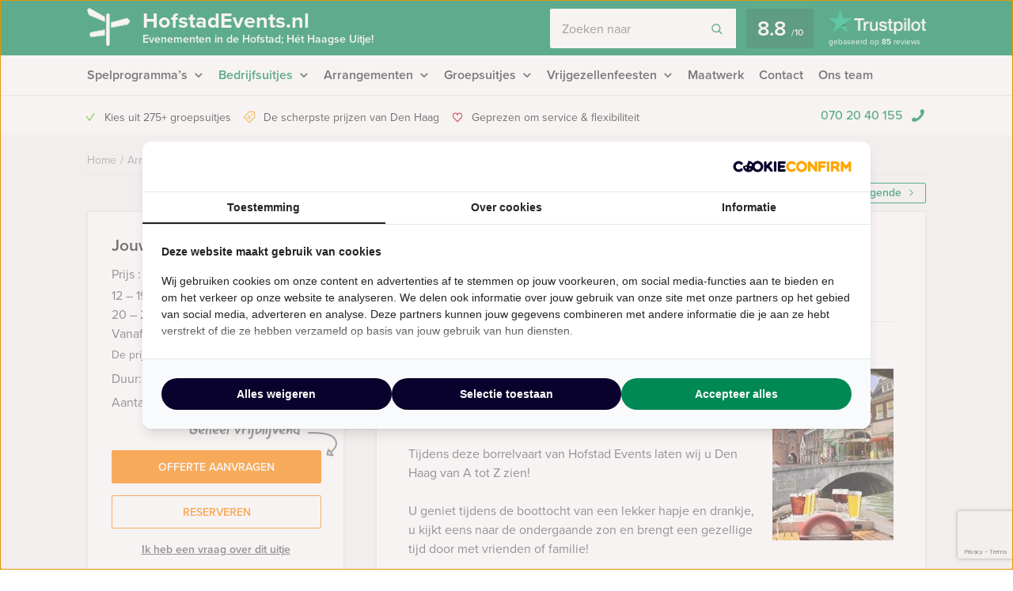

--- FILE ---
content_type: text/html; charset=UTF-8
request_url: https://hofstadevents.nl/event/borrelboot/
body_size: 20187
content:
    <!DOCTYPE HTML PUBLIC "-//W3C//DTD HTML 4.01 Transitional//EN" "http://www.w3.org/TR/html4/loose.dtd">
<html xmlns="http://www.w3.org/1999/xhtml" lang="nl"
      xml:lang="nl">
    <head>
                <meta http-equiv="Content-Type" content="text/html; charset=utf-8"/>
<script type="text/javascript">
/* <![CDATA[ */
var gform;gform||(document.addEventListener("gform_main_scripts_loaded",function(){gform.scriptsLoaded=!0}),document.addEventListener("gform/theme/scripts_loaded",function(){gform.themeScriptsLoaded=!0}),window.addEventListener("DOMContentLoaded",function(){gform.domLoaded=!0}),gform={domLoaded:!1,scriptsLoaded:!1,themeScriptsLoaded:!1,isFormEditor:()=>"function"==typeof InitializeEditor,callIfLoaded:function(o){return!(!gform.domLoaded||!gform.scriptsLoaded||!gform.themeScriptsLoaded&&!gform.isFormEditor()||(gform.isFormEditor()&&console.warn("The use of gform.initializeOnLoaded() is deprecated in the form editor context and will be removed in Gravity Forms 3.1."),o(),0))},initializeOnLoaded:function(o){gform.callIfLoaded(o)||(document.addEventListener("gform_main_scripts_loaded",()=>{gform.scriptsLoaded=!0,gform.callIfLoaded(o)}),document.addEventListener("gform/theme/scripts_loaded",()=>{gform.themeScriptsLoaded=!0,gform.callIfLoaded(o)}),window.addEventListener("DOMContentLoaded",()=>{gform.domLoaded=!0,gform.callIfLoaded(o)}))},hooks:{action:{},filter:{}},addAction:function(o,r,e,t){gform.addHook("action",o,r,e,t)},addFilter:function(o,r,e,t){gform.addHook("filter",o,r,e,t)},doAction:function(o){gform.doHook("action",o,arguments)},applyFilters:function(o){return gform.doHook("filter",o,arguments)},removeAction:function(o,r){gform.removeHook("action",o,r)},removeFilter:function(o,r,e){gform.removeHook("filter",o,r,e)},addHook:function(o,r,e,t,n){null==gform.hooks[o][r]&&(gform.hooks[o][r]=[]);var d=gform.hooks[o][r];null==n&&(n=r+"_"+d.length),gform.hooks[o][r].push({tag:n,callable:e,priority:t=null==t?10:t})},doHook:function(r,o,e){var t;if(e=Array.prototype.slice.call(e,1),null!=gform.hooks[r][o]&&((o=gform.hooks[r][o]).sort(function(o,r){return o.priority-r.priority}),o.forEach(function(o){"function"!=typeof(t=o.callable)&&(t=window[t]),"action"==r?t.apply(null,e):e[0]=t.apply(null,e)})),"filter"==r)return e[0]},removeHook:function(o,r,t,n){var e;null!=gform.hooks[o][r]&&(e=(e=gform.hooks[o][r]).filter(function(o,r,e){return!!(null!=n&&n!=o.tag||null!=t&&t!=o.priority)}),gform.hooks[o][r]=e)}});
/* ]]> */
</script>

        <meta name="language" content="dutch">
        <meta name="viewport" content="initial-scale=1,width=device-width">
        <meta name="theme-color" content="#008956">
        <link data-minify="1" rel="stylesheet" type="text/css" rel="preload" as="style"
              href="https://hofstadevents.nl/wp-content/cache/min/1/wp-content/themes/bz-huisbrand/assets/stylesheets/style.css?ver=1765960621"/>
        <link data-minify="1" rel="stylesheet" type="text/css"
              href="https://hofstadevents.nl/wp-content/cache/min/1/wp-content/themes/bz-huisbrand/assets/stylesheets/theme.css?ver=1765960621"/>
        <link data-minify="1" rel="stylesheet" href="https://hofstadevents.nl/wp-content/cache/min/1/ghh2biu.css?ver=1765960621">
        
        <title>Borrelboot in Den Haag - Gratis offerte?</title>
<link crossorigin data-rocket-preconnect href="https://www.gstatic.com" rel="preconnect">
<link crossorigin data-rocket-preconnect href="https://www.googletagmanager.com" rel="preconnect">
<link crossorigin data-rocket-preconnect href="https://assets.cookieconfirm.com" rel="preconnect">
<link crossorigin data-rocket-preconnect href="https://www.google.com" rel="preconnect"><link rel="preload" data-rocket-preload as="image" href="https://hofstadevents.nl/wp-content/uploads/2013/08/borrelsloephuren.jpg" fetchpriority="high">
        <script>
          //<![CDATA[
          function checkCookie(e) {
            var o = getCookie("cookie_preferences"), i = !1;
            if ("" != o) {
              var t = JSON.parse(o);
              void 0 !== t && void 0 !== t[e] && (i = t[e])
            }
            return i
          }

          function getCookie(e) {
            for (var o = e + "=", i = decodeURIComponent(document.cookie).split(";"), t = [], n = 0; n < i.length; n++) 0 == i[n].trim().indexOf(o) && (t = i[n].trim().split("="));
            return 0 < t.length ? t[1] : ""
          }

          //]]>
        </script>
                    <link rel="shortcut icon" type="image/x-icon" href="https://hofstadevents.nl/wp-content/uploads/2018/06/favicon-green-dark.png"/>
        
        <meta name="author" content="Hofstad Events"/>        <meta name="DC.title" content="Hofstad Events in Den Haag en Scheveningen voor uw uitje, rondvaart, workshops, rondleiding, stadswandeling, tour, vrijgezellenfeest, personeelsfeest, familie-uitje."/>        <meta name="google-site-verification" content="3QoAkAGRRxuw0oOsq2mp7NchpGlPq7Ogvfh0GVA5oyU" />
                    <script>(function (w, d, s, l, i) {
                w[l] = w[l] || [];
                w[l].push({
                    'gtm.start':
                        new Date().getTime(), event: 'gtm.js'
                });
                var f = d.getElementsByTagName(s)[0],
                    j = d.createElement(s), dl = l != 'dataLayer' ? '&l=' + l : '';
                j.async = true;
                j.src =
                    'https://www.googletagmanager.com/gtm.js?id=' + i + dl;
                f.parentNode.insertBefore(j, f);
            })(window, document, 'script', 'dataLayer', 'GTM-5NRD28W');</script>
        
        <!-- WP HEAD -->
        <meta name='robots' content='index, follow, max-image-preview:large, max-snippet:-1, max-video-preview:-1' />
	<style>img:is([sizes="auto" i], [sizes^="auto," i]) { contain-intrinsic-size: 3000px 1500px }</style>
	
	<!-- This site is optimized with the Yoast SEO plugin v26.0 - https://yoast.com/wordpress/plugins/seo/ -->
	<meta name="description" content="Borrelboot in Den Haag ➔ Pas jouw uitje aan naar jouw wensen! Offerte binnen een dag!" />
	<link rel="canonical" href="https://hofstadevents.nl/event/borrelboot/" />
	<meta name="twitter:label1" content="Geschatte leestijd" />
	<meta name="twitter:data1" content="1 minuut" />
	<!-- / Yoast SEO plugin. -->


<link rel='dns-prefetch' href='//www.google.com' />

<link data-minify="1" rel='stylesheet' id='datepicker_css-css' href='https://hofstadevents.nl/wp-content/cache/min/1/wp-content/themes/bz-huisbrand/assets/stylesheets/gform/datepicker.css?ver=1765960621' type='text/css' media='all' />
<link data-minify="1" rel='stylesheet' id='gform_general_styling-css' href='https://hofstadevents.nl/wp-content/cache/min/1/wp-content/themes/bz-huisbrand/assets/stylesheets/gform/gform.css?ver=1765960621' type='text/css' media='all' />
<style id='classic-theme-styles-inline-css' type='text/css'>
/*! This file is auto-generated */
.wp-block-button__link{color:#fff;background-color:#32373c;border-radius:9999px;box-shadow:none;text-decoration:none;padding:calc(.667em + 2px) calc(1.333em + 2px);font-size:1.125em}.wp-block-file__button{background:#32373c;color:#fff;text-decoration:none}
</style>
<style id='global-styles-inline-css' type='text/css'>
:root{--wp--preset--aspect-ratio--square: 1;--wp--preset--aspect-ratio--4-3: 4/3;--wp--preset--aspect-ratio--3-4: 3/4;--wp--preset--aspect-ratio--3-2: 3/2;--wp--preset--aspect-ratio--2-3: 2/3;--wp--preset--aspect-ratio--16-9: 16/9;--wp--preset--aspect-ratio--9-16: 9/16;--wp--preset--color--black: #000000;--wp--preset--color--cyan-bluish-gray: #abb8c3;--wp--preset--color--white: #ffffff;--wp--preset--color--pale-pink: #f78da7;--wp--preset--color--vivid-red: #cf2e2e;--wp--preset--color--luminous-vivid-orange: #ff6900;--wp--preset--color--luminous-vivid-amber: #fcb900;--wp--preset--color--light-green-cyan: #7bdcb5;--wp--preset--color--vivid-green-cyan: #00d084;--wp--preset--color--pale-cyan-blue: #8ed1fc;--wp--preset--color--vivid-cyan-blue: #0693e3;--wp--preset--color--vivid-purple: #9b51e0;--wp--preset--gradient--vivid-cyan-blue-to-vivid-purple: linear-gradient(135deg,rgba(6,147,227,1) 0%,rgb(155,81,224) 100%);--wp--preset--gradient--light-green-cyan-to-vivid-green-cyan: linear-gradient(135deg,rgb(122,220,180) 0%,rgb(0,208,130) 100%);--wp--preset--gradient--luminous-vivid-amber-to-luminous-vivid-orange: linear-gradient(135deg,rgba(252,185,0,1) 0%,rgba(255,105,0,1) 100%);--wp--preset--gradient--luminous-vivid-orange-to-vivid-red: linear-gradient(135deg,rgba(255,105,0,1) 0%,rgb(207,46,46) 100%);--wp--preset--gradient--very-light-gray-to-cyan-bluish-gray: linear-gradient(135deg,rgb(238,238,238) 0%,rgb(169,184,195) 100%);--wp--preset--gradient--cool-to-warm-spectrum: linear-gradient(135deg,rgb(74,234,220) 0%,rgb(151,120,209) 20%,rgb(207,42,186) 40%,rgb(238,44,130) 60%,rgb(251,105,98) 80%,rgb(254,248,76) 100%);--wp--preset--gradient--blush-light-purple: linear-gradient(135deg,rgb(255,206,236) 0%,rgb(152,150,240) 100%);--wp--preset--gradient--blush-bordeaux: linear-gradient(135deg,rgb(254,205,165) 0%,rgb(254,45,45) 50%,rgb(107,0,62) 100%);--wp--preset--gradient--luminous-dusk: linear-gradient(135deg,rgb(255,203,112) 0%,rgb(199,81,192) 50%,rgb(65,88,208) 100%);--wp--preset--gradient--pale-ocean: linear-gradient(135deg,rgb(255,245,203) 0%,rgb(182,227,212) 50%,rgb(51,167,181) 100%);--wp--preset--gradient--electric-grass: linear-gradient(135deg,rgb(202,248,128) 0%,rgb(113,206,126) 100%);--wp--preset--gradient--midnight: linear-gradient(135deg,rgb(2,3,129) 0%,rgb(40,116,252) 100%);--wp--preset--font-size--small: 13px;--wp--preset--font-size--medium: 20px;--wp--preset--font-size--large: 36px;--wp--preset--font-size--x-large: 42px;--wp--preset--spacing--20: 0.44rem;--wp--preset--spacing--30: 0.67rem;--wp--preset--spacing--40: 1rem;--wp--preset--spacing--50: 1.5rem;--wp--preset--spacing--60: 2.25rem;--wp--preset--spacing--70: 3.38rem;--wp--preset--spacing--80: 5.06rem;--wp--preset--shadow--natural: 6px 6px 9px rgba(0, 0, 0, 0.2);--wp--preset--shadow--deep: 12px 12px 50px rgba(0, 0, 0, 0.4);--wp--preset--shadow--sharp: 6px 6px 0px rgba(0, 0, 0, 0.2);--wp--preset--shadow--outlined: 6px 6px 0px -3px rgba(255, 255, 255, 1), 6px 6px rgba(0, 0, 0, 1);--wp--preset--shadow--crisp: 6px 6px 0px rgba(0, 0, 0, 1);}:where(.is-layout-flex){gap: 0.5em;}:where(.is-layout-grid){gap: 0.5em;}body .is-layout-flex{display: flex;}.is-layout-flex{flex-wrap: wrap;align-items: center;}.is-layout-flex > :is(*, div){margin: 0;}body .is-layout-grid{display: grid;}.is-layout-grid > :is(*, div){margin: 0;}:where(.wp-block-columns.is-layout-flex){gap: 2em;}:where(.wp-block-columns.is-layout-grid){gap: 2em;}:where(.wp-block-post-template.is-layout-flex){gap: 1.25em;}:where(.wp-block-post-template.is-layout-grid){gap: 1.25em;}.has-black-color{color: var(--wp--preset--color--black) !important;}.has-cyan-bluish-gray-color{color: var(--wp--preset--color--cyan-bluish-gray) !important;}.has-white-color{color: var(--wp--preset--color--white) !important;}.has-pale-pink-color{color: var(--wp--preset--color--pale-pink) !important;}.has-vivid-red-color{color: var(--wp--preset--color--vivid-red) !important;}.has-luminous-vivid-orange-color{color: var(--wp--preset--color--luminous-vivid-orange) !important;}.has-luminous-vivid-amber-color{color: var(--wp--preset--color--luminous-vivid-amber) !important;}.has-light-green-cyan-color{color: var(--wp--preset--color--light-green-cyan) !important;}.has-vivid-green-cyan-color{color: var(--wp--preset--color--vivid-green-cyan) !important;}.has-pale-cyan-blue-color{color: var(--wp--preset--color--pale-cyan-blue) !important;}.has-vivid-cyan-blue-color{color: var(--wp--preset--color--vivid-cyan-blue) !important;}.has-vivid-purple-color{color: var(--wp--preset--color--vivid-purple) !important;}.has-black-background-color{background-color: var(--wp--preset--color--black) !important;}.has-cyan-bluish-gray-background-color{background-color: var(--wp--preset--color--cyan-bluish-gray) !important;}.has-white-background-color{background-color: var(--wp--preset--color--white) !important;}.has-pale-pink-background-color{background-color: var(--wp--preset--color--pale-pink) !important;}.has-vivid-red-background-color{background-color: var(--wp--preset--color--vivid-red) !important;}.has-luminous-vivid-orange-background-color{background-color: var(--wp--preset--color--luminous-vivid-orange) !important;}.has-luminous-vivid-amber-background-color{background-color: var(--wp--preset--color--luminous-vivid-amber) !important;}.has-light-green-cyan-background-color{background-color: var(--wp--preset--color--light-green-cyan) !important;}.has-vivid-green-cyan-background-color{background-color: var(--wp--preset--color--vivid-green-cyan) !important;}.has-pale-cyan-blue-background-color{background-color: var(--wp--preset--color--pale-cyan-blue) !important;}.has-vivid-cyan-blue-background-color{background-color: var(--wp--preset--color--vivid-cyan-blue) !important;}.has-vivid-purple-background-color{background-color: var(--wp--preset--color--vivid-purple) !important;}.has-black-border-color{border-color: var(--wp--preset--color--black) !important;}.has-cyan-bluish-gray-border-color{border-color: var(--wp--preset--color--cyan-bluish-gray) !important;}.has-white-border-color{border-color: var(--wp--preset--color--white) !important;}.has-pale-pink-border-color{border-color: var(--wp--preset--color--pale-pink) !important;}.has-vivid-red-border-color{border-color: var(--wp--preset--color--vivid-red) !important;}.has-luminous-vivid-orange-border-color{border-color: var(--wp--preset--color--luminous-vivid-orange) !important;}.has-luminous-vivid-amber-border-color{border-color: var(--wp--preset--color--luminous-vivid-amber) !important;}.has-light-green-cyan-border-color{border-color: var(--wp--preset--color--light-green-cyan) !important;}.has-vivid-green-cyan-border-color{border-color: var(--wp--preset--color--vivid-green-cyan) !important;}.has-pale-cyan-blue-border-color{border-color: var(--wp--preset--color--pale-cyan-blue) !important;}.has-vivid-cyan-blue-border-color{border-color: var(--wp--preset--color--vivid-cyan-blue) !important;}.has-vivid-purple-border-color{border-color: var(--wp--preset--color--vivid-purple) !important;}.has-vivid-cyan-blue-to-vivid-purple-gradient-background{background: var(--wp--preset--gradient--vivid-cyan-blue-to-vivid-purple) !important;}.has-light-green-cyan-to-vivid-green-cyan-gradient-background{background: var(--wp--preset--gradient--light-green-cyan-to-vivid-green-cyan) !important;}.has-luminous-vivid-amber-to-luminous-vivid-orange-gradient-background{background: var(--wp--preset--gradient--luminous-vivid-amber-to-luminous-vivid-orange) !important;}.has-luminous-vivid-orange-to-vivid-red-gradient-background{background: var(--wp--preset--gradient--luminous-vivid-orange-to-vivid-red) !important;}.has-very-light-gray-to-cyan-bluish-gray-gradient-background{background: var(--wp--preset--gradient--very-light-gray-to-cyan-bluish-gray) !important;}.has-cool-to-warm-spectrum-gradient-background{background: var(--wp--preset--gradient--cool-to-warm-spectrum) !important;}.has-blush-light-purple-gradient-background{background: var(--wp--preset--gradient--blush-light-purple) !important;}.has-blush-bordeaux-gradient-background{background: var(--wp--preset--gradient--blush-bordeaux) !important;}.has-luminous-dusk-gradient-background{background: var(--wp--preset--gradient--luminous-dusk) !important;}.has-pale-ocean-gradient-background{background: var(--wp--preset--gradient--pale-ocean) !important;}.has-electric-grass-gradient-background{background: var(--wp--preset--gradient--electric-grass) !important;}.has-midnight-gradient-background{background: var(--wp--preset--gradient--midnight) !important;}.has-small-font-size{font-size: var(--wp--preset--font-size--small) !important;}.has-medium-font-size{font-size: var(--wp--preset--font-size--medium) !important;}.has-large-font-size{font-size: var(--wp--preset--font-size--large) !important;}.has-x-large-font-size{font-size: var(--wp--preset--font-size--x-large) !important;}
:where(.wp-block-post-template.is-layout-flex){gap: 1.25em;}:where(.wp-block-post-template.is-layout-grid){gap: 1.25em;}
:where(.wp-block-columns.is-layout-flex){gap: 2em;}:where(.wp-block-columns.is-layout-grid){gap: 2em;}
:root :where(.wp-block-pullquote){font-size: 1.5em;line-height: 1.6;}
</style>
<script type="text/javascript" src="https://hofstadevents.nl/wp-content/themes/bz-huisbrand/assets/javascripts/jquery.js?ver=1.11.1" id="jquery-js"></script>
<link rel="EditURI" type="application/rsd+xml" title="RSD" href="https://hofstadevents.nl/xmlrpc.php?rsd" />
<meta name="generator" content="WordPress 6.8.3" />
<link rel='shortlink' href='https://hofstadevents.nl/?p=126' />

        <!-- WP HEAD -->

                <!-- Google Analytics -->
        <script>!function (e, a, t, n, g, c, o) {
                e.GoogleAnalyticsObject = g, e.ga = e.ga || function () {
                    (e.ga.q = e.ga.q || []).push(arguments)
                }, e.ga.l = 1 * new Date, c = a.createElement(t), o = a.getElementsByTagName(t)[0], c.async = 1, c.src = "https://hofstadevents.nl/wp-content/themes/bz-huisbrand/assets/javascripts/analytics.js", o.parentNode.insertBefore(c, o)
            }(window, document, "script", 0, "ga"), ga("create", "UA-29409134-1", "auto"), ga("send", "pageview"), ga("set", "anonymizeIp", !0), ga("set", "forceSSL", !0);</script>
        <!-- End Google Analytics -->
        
<script type="application/ld+json">{"@context":"https:\/\/schema.org\/","@graph":[{"@type":"WebPage","name":"Borrelboot in Den Haag","description":"&lt;p&gt;Stap aan boord van de borrelboot van Hofstad Events, voor de mooiste rondvaart door de binnenstad van Den Haag en vaar over de fraaie grachten van de stad.&lt;\/p&gt;\n","url":"https:\/\/hofstadevents.nl\/event\/borrelboot\/","@id":"https:\/\/hofstadevents.nl\/event\/borrelboot\/#WebPage","primaryImageOfPage":{"@type":"ImageObject","url":"https:\/\/hofstadevents.nl\/wp-content\/uploads\/2013\/08\/borrelsloephuren.jpg"},"potentialAction":{"@id":"https:\/\/hofstadevents.nl#SearchAction"},"inLanguage":"nl-NL","publisher":{"@id":"https:\/\/hofstadevents.nl#Organization"},"about":{"@id":"https:\/\/hofstadevents.nl\/event\/borrelboot\/#Product"},"isPartOf":{"@id":"https:\/\/hofstadevents.nl#WebSite"},"breadcrumb":{"@type":"BreadcrumbList","itemListElement":[{"@type":"listItem","position":1,"item":{"@type":"WebPage","@id":"https:\/\/hofstadevents.nl\/#WebPage","url":"https:\/\/hofstadevents.nl\/","name":"Home"}},{"@type":"listItem","position":2,"item":{"@type":"WebPage","@id":"https:\/\/hofstadevents.nl\/arrangementen\/#WebPage","url":"https:\/\/hofstadevents.nl\/arrangementen\/","name":"Arrangementen"}},{"@type":"listItem","position":3,"item":{"@id":"https:\/\/hofstadevents.nl\/event\/borrelboot\/#WebPage","name":"Borrelboot in Den Haag"}}]},"hasPart":{"@id":"https:\/\/hofstadevents.nl\/event\/borrelboot\/#FAQPage"}},{"@type":"Product","name":"Borrelboot in Den Haag","@id":"https:\/\/hofstadevents.nl\/event\/borrelboot\/#Product","url":"https:\/\/hofstadevents.nl\/event\/borrelboot\/","image":{"@type":"ImageObject","url":"https:\/\/hofstadevents.nl\/wp-content\/uploads\/2013\/08\/borrelsloephuren.jpg"},"description":"&lt;p&gt;Stap aan boord van de borrelboot van Hofstad Events, voor de mooiste rondvaart door de binnenstad van Den Haag en vaar over de fraaie grachten van de stad.&lt;\/p&gt;\n","brand":{"@id":"https:\/\/hofstadevents.nl#Organization"},"offers":{"@type":"AggregateOffer","priceCurrency":"EUR","offerCount":3,"lowPrice":"39.50","highPrice":"44.50","seller":{"@id":"https:\/\/hofstadevents.nl#Organization"}}},{"@type":"FAQPage","@id":"https:\/\/hofstadevents.nl\/event\/borrelboot\/#FAQPage","mainEntity":[]},{"@type":"WebSite","name":"Hofstad Events","url":"https:\/\/hofstadevents.nl","@id":"https:\/\/hofstadevents.nl#WebSite","potentialAction":{"@type":"SearchAction","@id":"https:\/\/hofstadevents.nl#SearchAction","target":"https:\/\/hofstadevents.nl\/zoeken\/{search_term_string}","query-input":"required name=search_term_string"},"inLanguage":"nl-NL","publisher":{"@id":"https:\/\/hofstadevents.nl#Organization"},"about":{"@id":"https:\/\/hofstadevents.nl#Organization"}},{"@type":"Organization","name":"Hofstad Events","alternateName":"Hofstad Events","url":"https:\/\/hofstadevents.nl","@id":"https:\/\/hofstadevents.nl#Organization","telephone":"+31 70 20 40 155","email":"info@hofstadevents.nl","address":{"@type":"PostalAddress","streetAddress":"Postbus 407","addressLocality":"&#039;s-Gravenhage","postalCode":"2501 CK","addressCountry":"NL"},"contactPoint":{"@type":"ContactPoint","telephone":"+31 70 20 40 155","email":"info@hofstadevents.nl","contactType":"customer service"},"sameAs":["https:\/\/www.facebook.com\/hofstadevents\/","https:\/\/twitter.com\/Hofstad_events","https:\/\/www.linkedin.com\/company\/2445717","https:\/\/plus.google.com\/u\/0\/108264421328334814341\/","https:\/\/www.youtube.com\/user\/HofstadEvents"],"aggregateRating":{"@type":"AggregateRating","itemReviewed":{"@id":"https:\/\/hofstadevents.nl#Organization"},"ratingCount":85,"bestRating":"10","ratingValue":8.8,"sameAs":"https:\/\/nl.trustpilot.com\/review\/hofstadevents.nl"}}]}</script>
        <!--    <script>
       var cookie_popup_url = "///assets/cookie/cookie_popup.php";
    </script> -->
        
    <style id="rocket-lazyrender-inline-css">[data-wpr-lazyrender] {content-visibility: auto;}</style><meta name="generator" content="WP Rocket 3.19.4" data-wpr-features="wpr_defer_js wpr_minify_concatenate_js wpr_preconnect_external_domains wpr_automatic_lazy_rendering wpr_oci wpr_minify_css wpr_preload_links wpr_desktop" /></head>
<body class="loading body-single-event">
<div  class="body">
    <div  class="overlay-general"></div>
        <div  class="header-top">
    <div  class="wrapper">
        <div class="header-top-container">
            <div class="header-top-in">
                <div class="header-top-in-left">
                    <div class="header-logo">
                        <a href="https://hofstadevents.nl" class="header-logo-left">
                                                            <img alt=""
                                     src="https://hofstadevents.nl/wp-content/uploads/2017/08/marker.png"
                                     width="110" height="125"/>
                                
                        </a>
                        <a href="https://hofstadevents.nl" class="header-logo-right">
                            HofstadEvents.nl                                                            <span>Evenementen in de Hofstad; Hét Haagse Uitje!</span>
                                                    </a>
                    </div>
                    <div class="header-mobile">
                        <div class="header-mobile-open">
                            <span></span>
                            <span></span>
                            <span></span>

                            <div class="header-mobile-text">Menu</div>
                            <div class="header-mobile-favorites"><span class="favorite-counter"
                                                                       data-fav-count="">0</span>
                            </div>
                        </div>
                    </div>
                </div>

                <div class="header-top-in-right header-top-in-middle">
                                            <div class="header-top-in-right-search">
                            <div class="header-search-container">
                                <div class="searchBar">
                                    <form action="" method="GET">
                                        <input type="text" name="search_keywords" autocomplete="off" id="headerSearch"
                                               placeholder="Zoeken naar">
                                        <div class="search-speech" onclick="startDictation()">
                                            <span class="icon icon-microphone"></span>
                                            <span class="icon icon-microphone-slash"></span>
                                        </div>
                                        <div class="speech-waves">
                                            <div class="speech-waves-in">
                                                <div class="speech-waves-image">
                                                    <span class="icon icon-sound-waves"></span>
                                                </div>
                                            </div>
                                        </div>
                                        <button name="Search" class="btn search-btn">
                                            <span>Zoeken</span>
                                            <i class="icon icon-search"></i></button>
                                        <div class="search-close-mobile">
                                            <div class="search-close-mobile-in">
                                                <i class="icon icon-cross"></i>
                                            </div>
                                        </div>
                                        <div  class="clear"></div>
                                    </form>
                                    <div class="autoComplete-block">
                                        <div class="autoComplete-block-in">

                                            <div class="autoComplete-help">
                                                <div class="autoComplete-help-title">
                                                    <i class="icon icon-subarrow-right"></i>
                                                    Zoek bijvoorbeeld op "<b>Bedrijfsuitje</b>" of "<b>Rondvaartboot</b>"                                                </div>
                                                                                                    <div class="autoComplete-subtitle">
                                                        Of kies uit een van deze uitjes                                                    </div>
                                                    <div class="autoCompleteItems" style="display: block;">
                                                                                                                    <a href="https://hofstadevents.nl/event/crazy-88-den-haag/"
                                                               class="item category">
                                                                <div class="img">
                                                                    <img src="https://hofstadevents.nl/wp-content/uploads/2013/08/crazy88-130x195.jpg"
                                                                         alt="">
                                                                </div>
                                                                <div class="item-content">
                                                                    <div class="item-title">
                                                                        Crazy 88 in Den Haag                                                                    </div>
                                                                    <div class="item-price">

                                                                        <small>Vanaf &euro;22,50<small> p.p. excl. BTW</small></small>
                                                                    </div>
                                                                </div>
                                                            </a>
                                                                                                                        <a href="https://hofstadevents.nl/event/the-wedding-planner-in-den-haag/"
                                                               class="item category">
                                                                <div class="img">
                                                                    <img src="https://hofstadevents.nl/wp-content/uploads/2013/08/weddingplannerafbeeldingsite-1-130x195.jpg"
                                                                         alt="">
                                                                </div>
                                                                <div class="item-content">
                                                                    <div class="item-title">
                                                                        The Wedding Planner Tablet Game in Den Haag                                                                    </div>
                                                                    <div class="item-price">

                                                                        <small>Vanaf &euro;27,50<small> p.p. excl. BTW</small></small>
                                                                    </div>
                                                                </div>
                                                            </a>
                                                                                                                </div>
                                                                                            </div>

                                            <div class="autoComplete-title"
                                                 data-text-results="Uitjes"
                                                 data-text-no-results="Geen resultaten"
                                                 data-text-loading="Laden..">

                                            </div>

                                            <div class="autoComplete-block-content">

                                                <div class="loader-div">
                                                    <div class="loader">
                                                        <svg xmlns="http://www.w3.org/2000/svg" viewBox="0 0 109 97">
                                                            <g class="loader3">
                                                                <polygon class="loader3_sign3"
                                                                         points="0 5 5 19 45 36 45 23 6 0 0 5"/>
                                                                <polygon class="loader3_sign2"
                                                                         points="109 33 104 42 60 51 60 37 101 26 109 33"/>
                                                                <polygon class="loader3_sign1"
                                                                         points="9 75 45 70 45 56 9 62 6 68 9 75"/>
                                                                <line class="loader3_pole" x1="52.5" y1="92.5" x2="52.5"
                                                                      y2="18"/>
                                                            </g>
                                                        </svg>
                                                    </div>
                                                </div>

                                                <div class="autoComplete-block-in">
                                                    <div class="autoComplete-block-left">
                                                        <div class="autoComplete-title-categories events-title">Uitjes</div>
                                                        <div class="autoCompleteItems autoCompleteItemsEvents">
                                                            <!--EVENTS-->
                                                        </div>

                                                        <div class="autoComplete-title-categories locations-title">Locaties</div>
                                                        <div class="autoCompleteItems autoCompleteItemLocations">
                                                            <!--EVENEMENT LOCATIES-->
                                                        </div>

                                                    </div>

                                                    <div class="autoComplete-block-right">
                                                        <div class="autoComplete-title-categories categories-title">Categorieën</div>
                                                        <div class="autoCompleteItems autoCompleteItemsCategories">
                                                            <div class="categories">
                                                                <!--CATEGORIES-->
                                                            </div>
                                                            <div  class="clear"></div>
                                                        </div>
                                                    </div>
                                                </div>

                                                <div class="all-results">Alle resultaten</div>

                                            </div>

                                        </div>
                                    </div>
                                </div>
                            </div>
                        </div>
                                        
                            <a href="https://nl.trustpilot.com/review/hofstadevents.nl" target="_blank" class="header-trustpilot">
                                <span class="header-trustpilot-score">
                                    <span>
	                                    8.8                                    </span>
                                    <small>/<span>10</span></small>
	                            </span>
                                <span class="header-trustpilot-count">
                                                                <img src="https://hofstadevents.nl/wp-content/uploads/2019/08/trustpilot-2.png"
                                         alt="Trustpilot" width="123"/>
	                                <span class="header-trustpilot-count-text">
	                                    gebaseerd op                                        <strong>85</strong> reviews	                                </span>
	                            </span>
                            </a>
                                            </div>
            </div>
        </div>
    </div>
</div>
    <div  class="header-navigation sticky-container">
        <div  class="sticky-container-wrapper">
            <div class="sticky-container-in">
                <div  class="wrapper">
                    <div class="header-navigation-mobile">
                        <div class="header-phone">
                            <div>
                                <a href="tel:0702040155">070 20 40 155</a>
                                <i class="icon icon-phone-mobile-full"></i></div>
                        </div>

                        <a class="header-fav-counter" href="https://hofstadevents.nl/favorieten/"><i
                                    class="icon icon-star-full"></i> <span class="favorite-counter"
                                                                           data-fav-count="">0</span></a>

                    </div>
                    <div class="header-navigation-in">
                        <div class="header-navigation-left">
                            <ul id="menu-hoofd-navigatie" class="menu"><li id="menu-item-6112" class="menu-item menu-item-type-taxonomy menu-item-object-categories menu-item-has-children menu-item-6112"><a href="https://hofstadevents.nl/spelprogrammas/" title="Spelprogramma’s Den Haag">Spelprogramma&#8217;s</a>
<ul class="sub-menu">
	<li id="menu-item-9123" class="menu-item menu-item-type-taxonomy menu-item-object-categories menu-item-9123"><a href="https://hofstadevents.nl/spelprogrammas/">Spellen</a></li>
	<li id="menu-item-9120" class="menu-item menu-item-type-taxonomy menu-item-object-categories menu-item-9120"><a href="https://hofstadevents.nl/quizzes/">Quizzes</a></li>
	<li id="menu-item-9121" class="menu-item menu-item-type-taxonomy menu-item-object-categories menu-item-9121"><a href="https://hofstadevents.nl/tablet-city-games/">Tablet City Games</a></li>
	<li id="menu-item-9122" class="menu-item menu-item-type-taxonomy menu-item-object-categories menu-item-9122"><a href="https://hofstadevents.nl/virtual-reality-games/">Virtual Reality Games</a></li>
	<li id="menu-item-9119" class="menu-item-last menu-item menu-item-type-custom menu-item-object-custom menu-item-9119"><a href="https://hofstadevents.nl/arrangementen/?category=195,197,226,225">Alle spelprogramma&#8217;s</a></li>
</ul>
</li>
<li id="menu-item-6135" class="menu-item menu-item-type-taxonomy menu-item-object-categories current-event-ancestor current-event-parent menu-item-has-children menu-item-6135 current-menu-item"><a href="https://hofstadevents.nl/bedrijfsuitjes/" title="Bedrijfsuitjes Den Haag">Bedrijfsuitjes</a>
<ul class="sub-menu">
	<li id="menu-item-7546" class="menu-item menu-item-type-custom menu-item-object-custom menu-item-7546"><a href="https://hofstadevents.nl/teambuilding/">Teambuilding</a></li>
	<li id="menu-item-7547" class="menu-item menu-item-type-custom menu-item-object-custom menu-item-7547"><a href="https://hofstadevents.nl/activiteiten/teamuitje-den-haag/">Teamuitje</a></li>
	<li id="menu-item-7550" class="menu-item menu-item-type-custom menu-item-object-custom menu-item-7550"><a href="https://hofstadevents.nl/activiteiten/bedrijfsfeest-den-haag/">Bedrijfsfeest</a></li>
</ul>
</li>
<li id="menu-item-6834" class="menu-item menu-item-type-custom menu-item-object-custom menu-item-has-children menu-item-6834"><a href="https://hofstadevents.nl/activiteiten/arrangementen-den-haag/">Arrangementen</a>
<ul class="sub-menu">
	<li id="menu-item-6108" class="menu-item menu-item-type-taxonomy menu-item-object-categories menu-item-6108"><a href="https://hofstadevents.nl/dagarrangementen/" title="Dagarrangementen Den Haag">Dagarrangementen</a></li>
	<li id="menu-item-6109" class="menu-item menu-item-type-taxonomy menu-item-object-categories menu-item-6109"><a href="https://hofstadevents.nl/avondarrangementen/" title="Avondarrangementen Den Haag">Avondarrangementen</a></li>
	<li id="menu-item-6110" class="menu-item menu-item-type-taxonomy menu-item-object-categories current-event-ancestor current-event-parent menu-item-6110"><a href="https://hofstadevents.nl/vaararrangementen/" title="Vaararrangementen Den Haag">Vaararrangementen</a></li>
	<li id="menu-item-6115" class="menu-item menu-item-type-taxonomy menu-item-object-categories menu-item-6115"><a href="https://hofstadevents.nl/themafeesten/" title="Themafeesten Den Haag">Themafeesten</a></li>
	<li id="menu-item-6117" class="menu-item menu-item-type-taxonomy menu-item-object-categories menu-item-6117"><a href="https://hofstadevents.nl/vergaderen/" title="Vergaderarrangementen Den Haag">Vergaderen</a></li>
	<li id="menu-item-8782" class="menu-item menu-item-type-taxonomy menu-item-object-categories menu-item-8782"><a href="https://hofstadevents.nl/tablet-city-games/">Tablet City Games</a></li>
	<li id="menu-item-8783" class="menu-item menu-item-type-taxonomy menu-item-object-categories menu-item-8783"><a href="https://hofstadevents.nl/virtual-reality-games/">Virtual Reality Games</a></li>
	<li id="menu-item-9099" class="menu-item menu-item-type-taxonomy menu-item-object-categories menu-item-9099"><a href="https://hofstadevents.nl/winteruitjes/">Kerst- en winteruitjes</a></li>
	<li id="menu-item-6839" class="menu-item-last menu-item menu-item-type-custom menu-item-object-custom menu-item-6839"><a href="https://hofstadevents.nl/activiteiten/arrangementen-den-haag/">Alle arrangementen</a></li>
</ul>
</li>
<li id="menu-item-6835" class="menu-item menu-item-type-custom menu-item-object-custom menu-item-has-children menu-item-6835"><a href="https://hofstadevents.nl/activiteiten/groepsuitjes-den-haag/">Groepsuitjes</a>
<ul class="sub-menu">
	<li id="menu-item-9124" class="menu-item menu-item-type-taxonomy menu-item-object-categories menu-item-9124"><a href="https://hofstadevents.nl/spelprogrammas/">Spelprogramma&#8217;s</a></li>
	<li id="menu-item-6113" class="menu-item menu-item-type-taxonomy menu-item-object-categories menu-item-6113"><a href="https://hofstadevents.nl/rondleidingen/" title="Rondleidingen Den Haag">Rondleidingen</a></li>
	<li id="menu-item-6114" class="menu-item menu-item-type-taxonomy menu-item-object-categories menu-item-6114"><a href="https://hofstadevents.nl/workshops/" title="Workshops Den Haag">Workshops</a></li>
	<li id="menu-item-6836" class="menu-item menu-item-type-taxonomy menu-item-object-categories menu-item-6836"><a href="https://hofstadevents.nl/quizzes/">Quizzes</a></li>
	<li id="menu-item-8784" class="menu-item menu-item-type-taxonomy menu-item-object-categories menu-item-8784"><a href="https://hofstadevents.nl/tablet-city-games/">Tablet City Games</a></li>
	<li id="menu-item-8785" class="menu-item menu-item-type-taxonomy menu-item-object-categories menu-item-8785"><a href="https://hofstadevents.nl/virtual-reality-games/">Virtual Reality Games</a></li>
	<li id="menu-item-6840" class="menu-item-last menu-item menu-item-type-custom menu-item-object-custom menu-item-6840"><a href="https://hofstadevents.nl/activiteiten/groepsuitjes-den-haag/">Alle groepsuitjes</a></li>
</ul>
</li>
<li id="menu-item-6111" class="menu-item menu-item-type-taxonomy menu-item-object-categories current-event-ancestor current-event-parent menu-item-has-children menu-item-6111"><a href="https://hofstadevents.nl/vrijgezellenfeesten/" title="Vrijgezellenfeesten Den Haag">Vrijgezellenfeesten</a>
<ul class="sub-menu">
	<li id="menu-item-6837" class="menu-item menu-item-type-taxonomy menu-item-object-categories current-event-ancestor current-event-parent menu-item-6837"><a href="https://hofstadevents.nl/vrijgezellenfeest-mannen/">Mannen</a></li>
	<li id="menu-item-6838" class="menu-item menu-item-type-taxonomy menu-item-object-categories current-event-ancestor current-event-parent menu-item-6838"><a href="https://hofstadevents.nl/vrijgezellenfeest-vrouwen/">Vrouwen</a></li>
	<li id="menu-item-6843" class="menu-item-last menu-item menu-item-type-taxonomy menu-item-object-categories current-event-ancestor current-event-parent menu-item-6843"><a href="https://hofstadevents.nl/vrijgezellenfeesten/">Alle vrijgezellenfeesten</a></li>
</ul>
</li>
<li id="menu-item-6143" class="menu-item menu-item-type-post_type menu-item-object-page menu-item-6143"><a href="https://hofstadevents.nl/maatwerk/" title="Maatwerk van Hofstad Events">Maatwerk</a></li>
<li id="menu-item-6144" class="menu-item menu-item-type-post_type menu-item-object-page menu-item-6144"><a href="https://hofstadevents.nl/contact/" title="Contact met Hofstad Events in Den Haag en Scheveningen">Contact</a></li>
<li id="menu-item-9097" class="menu-item menu-item-type-custom menu-item-object-custom menu-item-9097"><a href="/ons-team">Ons team</a></li>
</ul>                        </div>

                    </div>
                </div>

            </div>
            <div class="header-mobile-close">
                <i class="icon icon-cross"></i>
            </div>
        </div>
    </div>
    
    <div  class="header-contact">
        <a href="tel:0702040155"
           class="header-contact-in">070 20 40 155            <i class="icon icon-phone-mobile-full"></i>
        </a>
    </div>

            <div  class="header-usps ">
            <div  class="wrapper">
            	<div class="header-usps-in">
	                <div class="header-usps-left">
                                            <div class="usp">
                                <i class="green icon icon-check"></i>Kies uit 275+ groepsuitjes                            </div>
                                                    <div class="usp">
                                <i class="yellow icon icon-tag"></i>De scherpste prijzen van Den Haag                            </div>
                                                    <div class="usp">
                                <i class="red icon icon-love"></i>Geprezen om service & flexibiliteit                            </div>
                                        </div>
	                <div class="header-usps-right">
                        <div class="header-phone">
                            <div><a href="tel:0702040155">070 20 40 155</a> <i class="icon icon-phone-mobile-full"></i></div>
                        </div>
                        <a class="header-fav-counter" href="https://hofstadevents.nl/favorieten/"><i class="icon icon-star-full"></i> <span class="favorite-counter" data-fav-count="">0</span></a>
	           		 </div>
           	 	</div>
            </div>
        </div>
            <div  class="page-content">
    
    <div  class="event-content ">
        <div class="event-top-actions">
            <div class="header-breadcrumbs">
    <div  class="wrapper">
        <div class="breadcrumbs">
            <div>
                <div class="breadcrumb"><a href="https://hofstadevents.nl/" class="">Home</a></div><span>/</span><div class="breadcrumb"><a href="https://hofstadevents.nl/arrangementen/" class="">Arrangementen</a></div><span>/</span><div class="breadcrumb"><a href="" class="active">Borrelboot in Den Haag</a></div>

            </div>
        </div>
    </div>
</div>            <div class="overview-next-prev">
    <div class="wrapper">
        <div class="overview back-to-overview">
                    </div>

                        <div class="next-previous-page">
                    <a class="btn next-page" href="https://hofstadevents.nl/event/niets-is-wat-het-lijkt-dinerspel/"><i class="icon icon-arrow-left"></i> <span>Vorige</span></a>
                    <a class="btn previous-page" href="https://hofstadevents.nl/event/niets-is-wat-het-lijkt-dinerspel/"><span>Volgende</span> <i class="icon icon-arrow-right"></i></a>
                </div>
                            <div class="favorite toggle-favorite" data-post-id="126">
                <i class="icon icon-star"></i>
                <i class="icon icon-active icon-star-full"></i>

                <span class="text-favorite">Favoriet</span>
                <span class="text-favorite-small">Favoriet</span>

                <span class="text-favorite-active text-favorite">Toegevoegd aan favorieten</span>
                <span class="text-favorite-active text-favorite-small">Toegevoegd</span>
            </div>
            
        <div class="clear"></div>
    </div>
    <div class="clear"></div>
</div>
        </div>

                <div class="wrapper">
            <div class="content contentblock ">

                <div class="sidebar  sidebar-turned">
    <div class="sidebar-fixed">
    	<div class="sidebar-in">
	        <div class="res-info">
	            	                <div class="title">Jouw uitje</div>
	                	            <ul>
	                	                    <li>
	                        <div class="list-items list-items-price">
	                            <div class="list-left">
	                                                <span>Prijs	                                                    :</span>
	                            </div>
	                            <div class="list-right">
	                                	                                    <div class="list-right-in">
	                                        <span>12 – 19 personen</span>
	                                        <span>&euro; 44,50 p.p.</span>
	                                    </div>
	                                    	                                    <div class="list-right-in">
	                                        <span>20 – 29 personen	</span>
	                                        <span>&euro; 42,50 p.p.</span>
	                                    </div>
	                                    	                                    <div class="list-right-in">
	                                        <span>Vanaf 30 personen</span>
	                                        <span>&euro; 39,50 p.p.</span>
	                                    </div>
	                                    	                                	                                    <div class="list-right-text">
	                                        De prijzen zijn exclusief BTW	                                    </div>
	                                	                            </div>
	                        </div>
	                    </li>
	                    	                	                    <li>
	                        <div class="list-items">
	                            <div class="list-left"><span>Duur:</span></div>
	                            <div class="list-right">1 uur en 30 minuten</div>
	                        </div>
	                    </li>
	                	                	                    <li>
	                        <div class="list-items">
	                            <div class="list-left"><span>Aantal:</span></div>
	                            <div class="list-right">Minimaal 12 personen	                                <div class="content-tooltip">i
	                                    <div class="content-tooltip-content">
	                                        <div class="content-tooltip-content-in">De prijs per persoon is een vanaf-prijs en daalt bij grotere groepen. Het minimumaantal deelnemers bepaalt de minimale prijs. Boeken met minder personen kan, mits u deze minimale prijs betaalt. Vraag vrijblijvend een offerte aan.	                                            <span></span></div>
	                                    </div>
	                                </div>
	                            </div>
	                        </div>
	                    </li>
	                	
	                	
	            </ul>
	            <div class="event-buttons-info">
	                	                    <div class="event-buttons-message">
                            <span data-persanolized-title="Geheel vrijblijvend, {naam}!">Geheel vrijblijvend</span>
	                        <div class="event-buttons-message-arrow">
	                            <img src="https://hofstadevents.nl/wp-content/themes/bz-huisbrand/assets/images/arrow-grey.png"
	                                 alt="">
	                        </div>
	                    </div>
	                <!--	                <a href="--><!--"-->
<!--	                   class="btn btn-alt offerteAanvraag">--><!--</a>-->
                    <a href="https://hofstadevents.nl/meer-info/event/borrelboot/?duration=1+uur+en+30+minuten"
                       class="btn btn-alt offerteAanvraag">Offerte aanvragen</a>

                    <a href="https://hofstadevents.nl/reserveren/event/borrelboot/"
	                   class="btn btn-alt reserveren">Reserveren</a>
	            </div>
	
	            	
	                <div class="event-question">
	                    <a href="/vraag-over-uitje/event/borrelboot" target="_self">Ik heb een vraag over dit uitje</a>
	                </div>
	            	
	        </div>
	
	
	        
<div class="help">
	<div class="help-in">
		<div class="title" data-persanolized-title="{naam}, hulp nodig bij het kiezen?">Hulp nodig bij het kiezen?</div>
	    <div class="pce"><i class="icon-phone-mobile"></i><a href="tel:0702040155">070 20 40 155</a></div>
	    <a href="javascript:void(0)" class="pce open-chat"><i class="icon icon-chat"></i>Chat met Jeroen</a>
	    <a class="pce" href="https://hofstadevents.nl/contact/"><i class="icon icon-envelope"></i>Stuur ons een mailtje</a>
	</div>
	<div class="help-image">
		<img loading="lazy" src="https://hofstadevents.nl/wp-content/themes/bz-huisbrand/assets/images/team/jeroen.png" alt="Jeroen Hoeke" width="307" height="324" />
	</div>
</div>	
	        <div class="event-rest-links">
	            <a href="https://hofstadevents.nl/bel-mij-terug/event/borrelboot/"><i
	                        class="icon icon-phone"></i> Bel mij terug</a>
	            <a href="https://hofstadevents.nl/print/event/borrelboot/" target="_blank"><i
	                        class="icon icon-print"></i> Bekijk printbare versie</a>
	        </div>
	        <div class="reviews">
	            	        <div class="review">
	            <div class="imgNameAge">
	                <div class="imgNameimg">
	                    <img class="fall-back-image" src="https://hofstadevents.nl/wp-content/uploads/2017/08/user-64x64.png" alt="">
	                </div>
	
	                <div class="nameAge">
	                    <div class="name">Fabienne T.</div>
	                    <span class="age"></span>
	                </div>
	            </div>
	            <div class="reviewText">
	                <p>“Leuke rondleiding "</p>
	            </div>
	        </div>
	        	        <div class="review">
	            <div class="imgNameAge">
	                <div class="imgNameimg">
	                    <img class="fall-back-image" src="https://hofstadevents.nl/wp-content/uploads/2017/08/user-64x64.png" alt="">
	                </div>
	
	                <div class="nameAge">
	                    <div class="name">Amanda S</div>
	                    <span class="age"></span>
	                </div>
	            </div>
	            <div class="reviewText">
	                <p>“A great adventure and delicious food!"</p>
	            </div>
	        </div>
	        	    <a href="https://nl.trustpilot.com/review/hofstadevents.nl" target="_blank">Bekijk alle reviews <i class="icon icon-arrow-right"></i></a>
	    	        </div>
        </div>
    </div>
</div>
                <div class="form">

                                        <div class="form-in">
                        <div class="top">
                            <h1 class="title">
                                Borrelboot in Den Haag                            </h1>
                        </div>
                        <div class="event-content-tabs">
                                                            <div class="event-content-tabs-top-mobile">
                                    <div class="event-content-tabs-top-item tab-active" data-event-tab="0">
                                        Info                                    </div>
                                                                            <div class="event-content-tabs-top-item tab" data-event-tab="1">
                                            Reviews                                        </div>
                                                                                <div class="event-content-tabs-top-item tab" data-event-tab="2">
                                            Veelgestelde vragen                                        </div>
                                                                        </div>
                                <div class="event-content-tabs-top">

                                    <div class="event-content-tabs-top-item tab-active" data-event-tab="0">
                                        Info over het uitje                                    </div>

                                                                            <div class="event-content-tabs-top-item" data-event-tab="1">
                                            Reviews                                            
                                                <div class="tabs-top-stars">
                                                                                                            <i class="icon icon-star-1"></i>
                                                                                                            <i class="icon icon-star-1"></i>
                                                                                                            <i class="icon icon-star-1"></i>
                                                                                                            <i class="icon icon-star-1"></i>
                                                                                                            <i class="icon icon-star-1"></i>
                                                                                                    </div>
                                            

                                        </div>

                                                                                                                        <div class="event-content-tabs-top-item" data-event-tab="2">
                                                Veelgestelde vragen                                            </div>
                                                                            </div>
                                
                            <div class="event-content-tabs-item tab-active" data-event-tab="0">
                                <div class="middle">
                                    <div class="titleTrip">Details over dit uitje</div>
                                    
<div class="detailsTrip content-event-original">
    </div>
                                                                        <div class="event-text">
                        <div class="inline-image">
                <img loading="lazy" src="[data-uri]" data-lazyload-src="https://hofstadevents.nl/wp-content/uploads/2013/08/borrelsloephuren.jpg" alt="Borrelboot in Den Haag" width="130" height="195">
            </div>
            <p>Stap aan boord van de borrelboot van Hofstad Events, voor de mooiste rondvaart door de binnenstad van Den Haag en vaar over de fraaie grachten van de stad.<br />
<br />
Tijdens deze borrelvaart van Hofstad Events laten wij u Den Haag van A tot Z zien!<br />
<br />
U geniet tijdens de boottocht van een lekker hapje en drankje, u kijkt eens naar de ondergaande zon en brengt een gezellige tijd door met vrienden of familie!<br />
<br />
Deze tour voert langs tal van bezienswaardigheden, zoals bijvoorbeeld; het moderne centrum met alle bekende ministeries, het Haagse China Town, de Schilderswijk en vele andere oude stadswijken.<br />
<br />
Zelfs de Koninklijke Stallen aan de Mauritskade en de prachtige Jugendstill-architectuur even verderop zijn een vast onderdeel van deze complete boottocht.<br />
<br />
Dit arrangement is te boeken van maart t/m november.</p>

</div><div class="checks">
        <div class="part-title part-title-small">Inclusief:</div>
        <ul>
             <li>
            <div class="check-left"><i class="icon icon-check"></i></div>
            <div class="check-right">Boothuur</div>
        </li>
                <li>
            <div class="check-left"><i class="icon icon-check"></i></div>
            <div class="check-right">Onbeperkt drankjes uit ons drankarrangement</div>
        </li>
                <li>
            <div class="check-left"><i class="icon icon-check"></i></div>
            <div class="check-right">Bittergarnituur </div>
        </li>
                <li>
            <div class="check-left"><i class="icon icon-check"></i></div>
            <div class="check-right">Te boeken op uw gewenste dag en tijdstip!</div>
        </li>
        </div>
<div class="event-text">
    <h3>Boot informatie:</h3>
</div><div class="event-text">
        <p>In Den Haag wordt gebruik gemaakt van open boten, gezien de lage bruggen in de stad. Indien u een gesloten boot wenst, is de rondvaart uitsluitend mogelijk buiten Den Haag. (meerprijs)</p>

</div>                                    <div class="event-buttons-out">
                                        <div class="event-buttons">
                                            <div class="event-buttons-column">
                                                <a href="https://hofstadevents.nl/meer-info/event/borrelboot/"
                                                   class="btn btn-alt offerteAanvraag">Offerte aanvragen</a>
                                            </div>
                                            <div class="event-buttons-column">
                                                <a href="https://hofstadevents.nl/reserveren/event/borrelboot/"
                                                   class="btn btn-alt reserveren">Reserveren</a>
                                            </div>
                                        </div>
                                    </div>
                                </div>
                                <div class="clear"></div>
                            </div>


                                                            <div class="event-content-tabs-item" data-event-tab="1">
                                                                                <!--REVIEW ITEM-->
                                            <div class="review-item">
                                                <a href="#" target="_blank" class="item-in">
                                                    <div class="review-item-left">
                                                        <div class="review-item-name">
                                                            Fabienne T.                                                        </div>
                                                        <div class="review-item-date">
                                                            17-10-2025                                                        </div>
                                                    </div>

                                                    <div class="review-item-right">
                                                        <div class="review-item-stars">
                                                                                                                            <i class="icon icon-star-1"></i>
                                                                                                                            <i class="icon icon-star-1"></i>
                                                                                                                            <i class="icon icon-star-1"></i>
                                                                                                                            <i class="icon icon-star-1"></i>
                                                                                                                            <i class="icon icon-star-1"></i>
                                                                                                                        <div class="clear"></div>
                                                        </div>
                                                        <div class="review-title">
                                                            Leuke rondleiding                                                         </div>
                                                        <div class="review-content">
                                                            <p>Voor een bedrijfsuitje hadden wij een rondleiding met gids en vooraf koffie/thee met gebak bij een café. De gids kwam ons daar ophalen. De rondleiding werd erg leuk en goed gegeven door de gids, iedereen had het erg naar zijn zin. Bedankt Hofstad Events!</p>
                                                        </div>
                                                    </div>
                                                </a>
                                            </div>
                                                                                    <!--REVIEW ITEM-->
                                            <div class="review-item">
                                                <a href="#" target="_blank" class="item-in">
                                                    <div class="review-item-left">
                                                        <div class="review-item-name">
                                                            Amanda S                                                        </div>
                                                        <div class="review-item-date">
                                                            03-02-2025                                                        </div>
                                                    </div>

                                                    <div class="review-item-right">
                                                        <div class="review-item-stars">
                                                                                                                            <i class="icon icon-star-1"></i>
                                                                                                                            <i class="icon icon-star-1"></i>
                                                                                                                            <i class="icon icon-star-1"></i>
                                                                                                                            <i class="icon icon-star-1"></i>
                                                                                                                            <i class="icon icon-star-1"></i>
                                                                                                                        <div class="clear"></div>
                                                        </div>
                                                        <div class="review-title">
                                                            A great adventure and delicious food!                                                        </div>
                                                        <div class="review-content">
                                                            <p>The restaurants chosen for the evening were fantastic and varied. We loved the walking tour and our guide was very knowledgeable. A fantastic night we would book as a company again and which we would recommend to others!</p>
                                                        </div>
                                                    </div>
                                                </a>
                                            </div>
                                                                                    <!--REVIEW ITEM-->
                                            <div class="review-item">
                                                <a href="#" target="_blank" class="item-in">
                                                    <div class="review-item-left">
                                                        <div class="review-item-name">
                                                            Rene Heijsteeg                                                        </div>
                                                        <div class="review-item-date">
                                                            27-11-2024                                                        </div>
                                                    </div>

                                                    <div class="review-item-right">
                                                        <div class="review-item-stars">
                                                                                                                            <i class="icon icon-star-1"></i>
                                                                                                                            <i class="icon icon-star-1"></i>
                                                                                                                            <i class="icon icon-star-1"></i>
                                                                                                                            <i class="icon icon-star-1"></i>
                                                                                                                            <i class="icon icon-star-1"></i>
                                                                                                                        <div class="clear"></div>
                                                        </div>
                                                        <div class="review-title">
                                                            Het enthousiasme van Larisa als…                                                        </div>
                                                        <div class="review-content">
                                                            <p>Het enthousiasme van Larisa als presentator van Raking the stars was enorm. Ze bracht sfeer, energie en humor en was adrem. Ze kreeg iedereen mee in het spel. TOP!</p>
                                                        </div>
                                                    </div>
                                                </a>
                                            </div>
                                                                                    <!--REVIEW ITEM-->
                                            <div class="review-item">
                                                <a href="#" target="_blank" class="item-in">
                                                    <div class="review-item-left">
                                                        <div class="review-item-name">
                                                            Prinses Ireneschool Den Haag                                                        </div>
                                                        <div class="review-item-date">
                                                            18-11-2022                                                        </div>
                                                    </div>

                                                    <div class="review-item-right">
                                                        <div class="review-item-stars">
                                                                                                                            <i class="icon icon-star-1"></i>
                                                                                                                            <i class="icon icon-star-1"></i>
                                                                                                                            <i class="icon icon-star-1"></i>
                                                                                                                            <i class="icon icon-star-1"></i>
                                                                                                                            <i class="icon icon-star-1"></i>
                                                                                                                        <div class="clear"></div>
                                                        </div>
                                                        <div class="review-title">
                                                            Hotel Homicide Lunch                                                        </div>
                                                        <div class="review-content">
                                                            <p>Super leuke ervaring gehad met Robin. Professioneel en duidelijk. Was een gezellige ervaring voor het hele team. Goede afwisseling tussen spel en eten. De lunch was prima en veel!</p>
                                                        </div>
                                                    </div>
                                                </a>
                                            </div>
                                                                                    <!--REVIEW ITEM-->
                                            <div class="review-item">
                                                <a href="#" target="_blank" class="item-in">
                                                    <div class="review-item-left">
                                                        <div class="review-item-name">
                                                            Marjon Hemmens                                                        </div>
                                                        <div class="review-item-date">
                                                            13-02-2020                                                        </div>
                                                    </div>

                                                    <div class="review-item-right">
                                                        <div class="review-item-stars">
                                                                                                                            <i class="icon icon-star-1"></i>
                                                                                                                            <i class="icon icon-star-1"></i>
                                                                                                                            <i class="icon icon-star-1"></i>
                                                                                                                            <i class="icon icon-star-1"></i>
                                                                                                                            <i class="icon icon-star-1"></i>
                                                                                                                        <div class="clear"></div>
                                                        </div>
                                                        <div class="review-title">
                                                            Hartelijk dank!                                                        </div>
                                                        <div class="review-content">
                                                            <p>Heel hartelijk dank voor de gezellige avond. Zeker voor herhaling vatbaar. De eetlocaties en het eten waren voortreffelijk. De rondleiding was interessant met allerlei weetjes over Delft die bij de groep niet bekend waren. Leerzaam dus!</p>
                                                        </div>
                                                    </div>
                                                </a>
                                            </div>
                                                                        </div>
                                

                            
                                <div class="event-content-tabs-item" data-event-tab="2">
                                    <div class="faq">
                                        
                                            <div class="question-faq">
                                                <div class="question-in">
                                                    Worden de uitjes alleen in de Nederlandse taal verzorgd of ook in andere talen?                                                </div>
                                                <div class="answer">
                                                    Nee, onze gidsen spreken meerdere talen, dus vrijwel alle uitjes, excursies, rondleidingen en arrangementen kunnen ook in diverse talen worden gevolgd.                                                </div>
                                            </div>

                                            
                                            <div class="question-faq">
                                                <div class="question-in">
                                                    Onze groep is kleiner dan het minimaal aantal deelnemers, kan ik evengoed deelnemen aan het evenement?                                                </div>
                                                <div class="answer">
                                                    Ja dat kan, omdat wij echter inkopen voor het minimaal aantal deelnemers verzoeken wij u dan wel dit minimum tarief te voldoen. Maar overleg van te voren met ons!                                                </div>
                                            </div>

                                            
                                            <div class="question-faq">
                                                <div class="question-in">
                                                    Waar in Den Haag starten de arrangementen van Hofstad Events?                                                </div>
                                                <div class="answer">
                                                    Veel uitjes starten in de buurt van het Binnenhof of de Grote Markt, maar dit is volledig afhankelijk van het gekozen arrangement. De medewerkers van Hofstad Events zullen u echter op tijd op de hoogte stellen van het juiste vertrekpunt.                                                </div>
                                            </div>

                                            
                                            <div class="question-faq">
                                                <div class="question-in">
                                                    Is de door mij gewenste datum beschikbaar?                                                </div>
                                                <div class="answer">
                                                    Via onze systemen kunnen wij direct zien of het door u gewenste arrangement beschikbaar is op de door u opgegeven datum. Als dit zo is, adviseren wij u wel om ook zo spoedig mogelijk te reserveren, om mogelijke teleurstellingen zoveel mogelijk te voorkomen.                                                </div>
                                            </div>

                                            
                                            <div class="question-faq">
                                                <div class="question-in">
                                                    Hoe laat beginnen de uitjes van Hofstad Events eigenlijk?                                                </div>
                                                <div class="answer">
                                                    Dat bepaalt u zelf! Uiteraard deels afhankelijk van het gekozen arrangement, maar in principe beginnen de evenementen wanneer ù dat wilt!                                                </div>
                                            </div>

                                            
                                            <div class="question-faq">
                                                <div class="question-in">
                                                    Kunnen we ook aansluiten bij rondleidingen of workshops van andere groepen?                                                </div>
                                                <div class="answer">
                                                    Nee, dat kan helaas niet. Hofstad Events organiseert uitjes en arrangementen alleen voor groepen, volledig aangepast aan specifieke wensen. Om die reden kunnen geen anderen aan de arrangementen deelnemen.                                                </div>
                                            </div>

                                            
                                            <div class="question-faq">
                                                <div class="question-in">
                                                    Gaan de uitjes ook door als het weer wat tegen zit?                                                </div>
                                                <div class="answer">
                                                    Jazeker! Ook als het regent gaan we gewoon de stad in! We kunnen eventueel regenponcho’s en paraplu’s regelen en even langer blijven hangen in een kroeg. Den Haag is ook prachtig als het minder mooi weer is, geloof ons maar!                                                </div>
                                            </div>

                                            
                                            <div class="question-faq">
                                                <div class="question-in">
                                                    Hoe komen wij van punt a naar b?                                                </div>
                                                <div class="answer">
                                                    De gidsen van Hofstad Events kunnen u begeleiden van het ene punt naar het andere (tenzij dit over een afstand van bijvoorbeeld 100 meter is..). Maar u ontvangt in ieder geval altijd een routebeschrijving van ons, zodat u weet waar u verwacht wordt.                                                </div>
                                            </div>

                                            
                                            <div class="question-faq">
                                                <div class="question-in">
                                                    Zijn de bedrijfsuitjes en arrangementen van Hofstad Events fiscaal aftrekbaar?                                                </div>
                                                <div class="answer">
                                                    In het algemeen zijn alle kosten voor een bedrijfsuitje fiscaal aftrekbaar, maar uiteraard alleen als deze kosten volgens de belastingdienst redelijk zijn. Tevens stelt de fiscus dat 75% van het personeel deel moet kunnen nemen aan het evenement. Deze 75% mag echter ook bepaald worden op basis van een bepaald onderdeel of afdeling van het bedrijf.                                                </div>
                                            </div>

                                            
                                            <div class="question-faq">
                                                <div class="question-in">
                                                    Kunnen jullie ons een brochure en prijslijst sturen?                                                </div>
                                                <div class="answer">
                                                    Hofstad Events maakt geen gebruik van brochures of prijslijsten. Wij betrekken u graag bij het samenstellen van het ideale arrangement. Op maat gesneden uitjes, weet u wel? Daardoor kunnen wij geen vaste tarieven vermelden, alles is immers afhankelijk van uw wensen en ideeën! We maken graag een persoonlijke offerte voor u, waarin al uw keuzes zoveel mogelijk zullen worden opgenomen.                                                </div>
                                            </div>

                                            
                                            <div class="question-faq">
                                                <div class="question-in">
                                                    Hoe ver van tevoren moeten we ons op maat gesneden uitje betalen?                                                </div>
                                                <div class="answer">
                                                    Wij zenden u ruim van tevoren een factuur, deze dient maximaal 14 dagen na ontvangst van de factuur te zijn voldaan.                                                </div>
                                            </div>

                                            

                                    </div>
                                </div>

                                
                        </div>
                    </div>
                </div>

                
            </div>
            <div class="clear"></div>

        </div>
        <div class="clear"></div>
    </div>

    
            <div  class="event-related">
            <div class="wrapper">
                <div class="title title-1">Combineer dit uitje met:</div>
            </div>
            <div class="wrapper">

                <div class="event-related-events">
                    <div class="bottom-events">
                        
<a class="searchItem " href="https://hofstadevents.nl/event/hotel-homicide-vr-game-in-den-haag/" style="min-height: 245px;">

    <div class="content">
        <div class="top">
            <div class="top-left">

                <img loading="lazy" src="[data-uri]" data-lazyload-src="https://hofstadevents.nl/wp-content/uploads/2023/04/Schermafbeelding-2023-04-07-074818-1-130x195.png" alt="Hotel Homicide VR Game in Den Haag" width="130" height="195">
            </div>
            <div class="top-right">
                <div class="title">Hotel Homicide VR Game in Den Haag</div>
                                <span class="price">                        <small class="price-from">Vanaf</small> &euro; 37,50<small> p.p. excl. BTW</small></span>
                <span class="people">Vanaf 10 personen &dash; 2 uur</span>
            </div>
        </div>
        <div class="middle">
                        <p>Teambuilding en een bijzondere ervaring komen samen bij de VR games van Hofstad Events. U wordt ontvangen in een sfeervol restaurant in het gezellige centrum van Den ...</p>
        </div>
        <div class="bottom">
            <div title="Hotel Homicide VR Game in Den Haag" class="read btn btn-alt">Lees meer</div>

            <div class="favorite toggle-favorite" data-post-id="8758">
                <i class="icon icon-star"></i>
                <i class="icon icon-active icon-star-full"></i>

                <span class="text-favorite">Favoriet</span>
                <span class="text-favorite-small">Favoriet</span>

                <span class="text-favorite-active text-favorite">Toegevoegd aan favorieten</span>
                <span class="text-favorite-active text-favorite-small">Toegevoegd</span>
            </div>
                    </div>
    </div>
</a>

<a class="searchItem " href="https://hofstadevents.nl/event/pubquiz-den-haag/" style="min-height: 245px;">

    <div class="content">
        <div class="top">
            <div class="top-left">

                <img loading="lazy" src="[data-uri]" data-lazyload-src="https://hofstadevents.nl/wp-content/uploads/2015/02/Pubquiz-130x195.jpg" alt="PubQuiz in Den Haag" width="130" height="195">
            </div>
            <div class="top-right">
                <div class="title">PubQuiz in Den Haag</div>
                                <span class="price">                        <small class="price-from">Vanaf</small> &euro; 27,50<small> p.p. excl. BTW</small></span>
                <span class="people">Vanaf 12 personen &dash; 2 uur</span>
            </div>
        </div>
        <div class="middle">
                        <p>Heeft u ooit wel eens willen deelnemen aan zo'n leuke quiz zoals Ik Hou van Holland of de Popquiz a Gogo? Dan is nu uw kans! Hofstad Events organiseert de enige echte ...</p>
        </div>
        <div class="bottom">
            <div title="PubQuiz in Den Haag" class="read btn btn-alt">Lees meer</div>

            <div class="favorite toggle-favorite" data-post-id="1669">
                <i class="icon icon-star"></i>
                <i class="icon icon-active icon-star-full"></i>

                <span class="text-favorite">Favoriet</span>
                <span class="text-favorite-small">Favoriet</span>

                <span class="text-favorite-active text-favorite">Toegevoegd aan favorieten</span>
                <span class="text-favorite-active text-favorite-small">Toegevoegd</span>
            </div>
                    </div>
    </div>
</a>

<a class="searchItem " href="https://hofstadevents.nl/event/dinner-escape-city-smartphone-game-in-den-haag/" style="min-height: 245px;">

    <div class="content">
        <div class="top">
            <div class="top-left">

                <img loading="lazy" src="[data-uri]" data-lazyload-src="https://hofstadevents.nl/wp-content/uploads/2016/01/escape-city-game-diner-1-130x195.png" alt="Escape City Tablet Dinner Game in Den Haag" width="130" height="195">
            </div>
            <div class="top-right">
                <div class="title">Escape City Tablet Dinner Game in Den Haag</div>
                                <span class="price">                        <small class="price-from">Vanaf</small> &euro; 64,50<small> p.p. excl. BTW</small></span>
                <span class="people">Vanaf 12 personen &dash; 5 uur</span>
            </div>
        </div>
        <div class="middle">
                        <p>Maak kennis met de Escape City Tablet Dinner Game van Hofstad Events in Den Haag. Een hypermodern, virtueel GPS spel in combinatie met een heerlijk 3-gangen diner, ...</p>
        </div>
        <div class="bottom">
            <div title="Escape City Tablet Dinner Game in Den Haag" class="read btn btn-alt">Lees meer</div>

            <div class="favorite toggle-favorite" data-post-id="1901">
                <i class="icon icon-star"></i>
                <i class="icon icon-active icon-star-full"></i>

                <span class="text-favorite">Favoriet</span>
                <span class="text-favorite-small">Favoriet</span>

                <span class="text-favorite-active text-favorite">Toegevoegd aan favorieten</span>
                <span class="text-favorite-active text-favorite-small">Toegevoegd</span>
            </div>
                    </div>
    </div>
</a>
                    </div>
                    <div class="clear"></div>
                </div>
            </div>
        </div>

            <div  class="page-categories">
        <div class="wrapper">
            <div class="title title-1">Gerelateerde categorieën</div>
        </div>
        <div class="wrapper">
            <div class="categories">
                                    <div class="categorie categorie-main categorie-small">
	                    <div class="categorie-in">
	                        <div class="categorie-image" src="[data-uri]" data-lazyload-src="https://hofstadevents.nl/wp-content/uploads/2017/08/Bedrijfsuitjes-1_680x560_acf_cropped.jpg"></div>
	                        <a href="https://hofstadevents.nl/bedrijfsuitjes/">
	                            <div class="title title-small">
	                            	Bedrijfsuitje	                            	<div class="counter-block">
                                        <span class="counter">
                                        	120 uitjes                                        </span>
                                    </div>
	                            </div>
	                        </a>
	                    </div>
	                </div>
                    
                                        <div class="categorie categorie-main categorie-small">
	                    <div class="categorie-in">
	                        <div class="categorie-image" src="[data-uri]" data-lazyload-src="https://hofstadevents.nl/wp-content/uploads/2017/08/Vrijgezellenfeest-mannen_680x560_acf_cropped.jpg"></div>
	                        <a href="https://hofstadevents.nl/vrijgezellenfeest-mannen/">
	                            <div class="title title-small">
	                            	Vrijgezellenfeest mannen	                            	<div class="counter-block">
                                        <span class="counter">
                                        	30 uitjes                                        </span>
                                    </div>
	                            </div>
	                        </a>
	                    </div>
	                </div>
                    
                                        <div class="categorie categorie-main categorie-small">
	                    <div class="categorie-in">
	                        <div class="categorie-image" src="[data-uri]" data-lazyload-src="https://hofstadevents.nl/wp-content/uploads/2017/09/Varen-Den-Haag_680x560_acf_cropped.jpg"></div>
	                        <a href="https://hofstadevents.nl/vaararrangementen/">
	                            <div class="title title-small">
	                            	Vaararrangementen	                            	<div class="counter-block">
                                        <span class="counter">
                                        	12 uitjes                                        </span>
                                    </div>
	                            </div>
	                        </a>
	                    </div>
	                </div>
                    
                                </div>
        </div>
        <div class="clear"></div>
    </div>

    </div>

<div  class="footer-top">
    <div class="wrapper">
        <div class="ftop">
            <div class="tip">
                <span class="count">
                                            730                                    </span>
                <p>groepen lieten ons de afgelopen maanden weten zeer tevreden te zijn met de organisatie van het uitje, het evenement zelf én de begeleiding!</p>
                <div class="why">
                    <a href="https://hofstadevents.nl/organisatie/">Waarom kiezen voor Hofstad Events?</a>
                </div>
            </div>

            <div class="questions">
                                    <div class="medewerker">
                        <img loading="lazy" src="https://hofstadevents.nl/wp-content/themes/bz-huisbrand/assets/images/team/jeroen.png" alt="Jeroen Hoeke" width="307" height="324" />
                    </div>
                                                    <p data-persanolized-title="Vragen over dit uitje, {naam}?">Vragen over dit uitje?</p>
                                    <a href="javascript:void(0)" class="chat btn open-chat">Chat met Jeroen <i class="icon icon-chat"></i></a>
                                    <a class="call btn" href="tel:0702040155">bel 070 20 40 155 <i class="icon icon-phone-mobile"></i></a>
            </div>
        </div>
    </div>
    <div class="clear"></div>
</div>        <div class="footer-navigation " >
            <div class="wrapper">
                <div class="nav-footer">
                    <div class="info">
                        <div class="title">Informatie</div>
                        <ul id="menu-footer-links" class=""><li id="menu-item-6828" class="menu-item menu-item-type-custom menu-item-object-custom menu-item-6828"><a target="_blank" href="https://huisbrandevents.company/privacy-en-cookieverklaring/">Privacy- en cookieverklaring</a></li>
<li id="menu-item-6829" class="menu-item menu-item-type-custom menu-item-object-custom menu-item-6829"><a target="_blank" href="https://huisbrandevents.company/algemene-voorwaarden/">Algemene voorwaarden</a></li>
<li id="menu-item-7474" class="menu-item menu-item-type-custom menu-item-object-custom menu-item-7474"><a target="_blank" href="https://huisbrandevents.company/annuleringsverzekering/">Annuleringsverzekering</a></li>
<li id="menu-item-6830" class="menu-item menu-item-type-post_type menu-item-object-page menu-item-6830"><a href="https://hofstadevents.nl/vraag-en-antwoord/">Vraag &#038; antwoord</a></li>
<li id="menu-item-6831" class="menu-item menu-item-type-post_type menu-item-object-page menu-item-6831"><a href="https://hofstadevents.nl/categorieen/">Categorieën</a></li>
<li id="menu-item-6145" class="menu-item menu-item-type-post_type menu-item-object-page menu-item-6145"><a href="https://hofstadevents.nl/nieuwsbrief/">Nieuwsbrief</a></li>
<li id="menu-item-6146" class="menu-item menu-item-type-post_type menu-item-object-page menu-item-6146"><a href="https://hofstadevents.nl/organisatie/">Organisatie</a></li>
<li id="menu-item-6164" class="menu-item menu-item-type-post_type menu-item-object-page menu-item-6164"><a href="https://hofstadevents.nl/referenties/">Referenties</a></li>
<li id="menu-item-6140" class="menu-item menu-item-type-custom menu-item-object-custom menu-item-6140"><a href="http://www.hofstadevents.nl/activiteiten">Activiteiten</a></li>
<li id="menu-item-6832" class="menu-item menu-item-type-custom menu-item-object-custom menu-item-6832"><a target="_blank" href="https://huisbrandevents.company/vacatures/">Vacatures</a></li>
<li id="menu-item-6148" class="menu-item menu-item-type-post_type menu-item-object-page menu-item-6148"><a href="https://hofstadevents.nl/services/">Services</a></li>
<li id="menu-item-6149" class="menu-item menu-item-type-post_type menu-item-object-page menu-item-6149"><a href="https://hofstadevents.nl/sitemap/">Sitemap</a></li>
<li id="menu-item-7527" class="menu-item menu-item-type-post_type menu-item-object-page menu-item-7527"><a href="https://hofstadevents.nl/videos/">Video&#8217;s</a></li>
<li id="menu-item-6833" class="menu-item menu-item-type-post_type menu-item-object-page menu-item-6833"><a href="https://hofstadevents.nl/links/">Links</a></li>
</ul>                    </div>

                    
                    <div class="contact-container">


                        <div class="contact no-space-contact contact-row">
                            <div class="footer-right">

                                                                    <div class="contact-2 contact-equal">
                                        <div class="title">Hofstad Events</div>
                                        <ul>
                                            <li><span>Postbus 407</span>
                                            </li>
                                            <li><span>2501 CK</span>
                                                <span>'s-Gravenhage</span></li>
                                            <li><span>The Netherlands</span>
                                            </li>
                                            <li>
                                                <span><a href="tel:070 20 40 155">070 20 40 155</a></span>
                                            </li>
                                        </ul>
                                    </div>
                                    <div class="contact-2 contact-equal">
                                        <div class="social-media">
                                                                                                    <a href="https://www.facebook.com/hofstadevents/"
                                                           target="_blank"><i class="icon icon-facebook"></i></a>
                                                                                                                <a href="https://www.instagram.com/huisbrandevents/"
                                                           target="_blank"><i class="icon icon-instagram"></i></a>
                                                                                                                <a href="https://twitter.com/Hofstad_events"
                                                           target="_blank"><i class="icon icon-twitter"></i></a>
                                                                                                                <a href="https://www.linkedin.com/company/2445717"
                                                           target="_blank"><i class="icon icon-linkedin"></i></a>
                                                                                                                <a href="https://plus.google.com/u/0/108264421328334814341/"
                                                           target="_blank"><i class="icon icon-google-plus"></i></a>
                                                                                                </div>
                                        <div class="copyright">
                                            <a href="#">&copy; Hofstad Events 2026</a>
                                        </div>
                                    </div>
                                    <div class="clear"></div>
                                                                </div>
                        </div>

                                            </div>
                </div>
            </div>
            <div class="clear"></div>
        </div>
        <div data-wpr-lazyrender="1" class="footer-cookie"></div>    </div>

    
    
    
    
    
    
    
    
    

    <link data-minify="1" rel="stylesheet" type="text/css"
          href="https://hofstadevents.nl/wp-content/cache/min/1/wp-content/themes/bz-huisbrand/assets/essentials/essentials.css?ver=1765960621"/>
    <link data-minify="1" rel="stylesheet" type="text/css" rel="preload" as="style"
          href="https://hofstadevents.nl/wp-content/cache/min/1/wp-content/themes/bz-huisbrand/assets/stylesheets/fonts.css?ver=1765960621"/>

    <link data-minify="1" rel="stylesheet" type="text/css"
          href="https://hofstadevents.nl/wp-content/cache/min/1/wp-content/themes/bz-huisbrand/assets/stylesheets/responsive.css?ver=1765960621"/>
    <link data-minify="1" rel="stylesheet" type="text/css"
          href="https://hofstadevents.nl/wp-content/cache/min/1/wp-content/themes/bz-huisbrand/assets/stylesheets/hover.css?ver=1765960621"/>

    
    <script>
      var ajax_object = {
        'ajax_url': 'https://hofstadevents.nl/wp-admin/admin-ajax.php',
        'text_favorites_add': 'Toegevoegd aan favorieten'
      };

      var wp_data = {
        personalize_content: "true",
        template_dir: 'https://hofstadevents.nl/wp-content/themes/bz-huisbrand',
        'google_maps_key': 'AIzaSyC6U31OH7uKNgtmuY38uYeXkgSXL1IdwO8'
      };
      var useServiceWorker = false;
      var recently_viewed_events_enabled = false;
    </script>


    <script type="speculationrules">
{"prefetch":[{"source":"document","where":{"and":[{"href_matches":"\/*"},{"not":{"href_matches":["\/wp-*.php","\/wp-admin\/*","\/wp-content\/uploads\/*","\/wp-content\/*","\/wp-content\/plugins\/*","\/wp-content\/themes\/bz-huisbrand\/*","\/*\\?(.+)"]}},{"not":{"selector_matches":"a[rel~=\"nofollow\"]"}},{"not":{"selector_matches":".no-prefetch, .no-prefetch a"}}]},"eagerness":"conservative"}]}
</script>
<script type="text/javascript" id="rocket-browser-checker-js-after">
/* <![CDATA[ */
"use strict";var _createClass=function(){function defineProperties(target,props){for(var i=0;i<props.length;i++){var descriptor=props[i];descriptor.enumerable=descriptor.enumerable||!1,descriptor.configurable=!0,"value"in descriptor&&(descriptor.writable=!0),Object.defineProperty(target,descriptor.key,descriptor)}}return function(Constructor,protoProps,staticProps){return protoProps&&defineProperties(Constructor.prototype,protoProps),staticProps&&defineProperties(Constructor,staticProps),Constructor}}();function _classCallCheck(instance,Constructor){if(!(instance instanceof Constructor))throw new TypeError("Cannot call a class as a function")}var RocketBrowserCompatibilityChecker=function(){function RocketBrowserCompatibilityChecker(options){_classCallCheck(this,RocketBrowserCompatibilityChecker),this.passiveSupported=!1,this._checkPassiveOption(this),this.options=!!this.passiveSupported&&options}return _createClass(RocketBrowserCompatibilityChecker,[{key:"_checkPassiveOption",value:function(self){try{var options={get passive(){return!(self.passiveSupported=!0)}};window.addEventListener("test",null,options),window.removeEventListener("test",null,options)}catch(err){self.passiveSupported=!1}}},{key:"initRequestIdleCallback",value:function(){!1 in window&&(window.requestIdleCallback=function(cb){var start=Date.now();return setTimeout(function(){cb({didTimeout:!1,timeRemaining:function(){return Math.max(0,50-(Date.now()-start))}})},1)}),!1 in window&&(window.cancelIdleCallback=function(id){return clearTimeout(id)})}},{key:"isDataSaverModeOn",value:function(){return"connection"in navigator&&!0===navigator.connection.saveData}},{key:"supportsLinkPrefetch",value:function(){var elem=document.createElement("link");return elem.relList&&elem.relList.supports&&elem.relList.supports("prefetch")&&window.IntersectionObserver&&"isIntersecting"in IntersectionObserverEntry.prototype}},{key:"isSlowConnection",value:function(){return"connection"in navigator&&"effectiveType"in navigator.connection&&("2g"===navigator.connection.effectiveType||"slow-2g"===navigator.connection.effectiveType)}}]),RocketBrowserCompatibilityChecker}();
/* ]]> */
</script>
<script type="text/javascript" id="rocket-preload-links-js-extra">
/* <![CDATA[ */
var RocketPreloadLinksConfig = {"excludeUris":"\/bedankt\/|\/bedankt\/|\/maatwerk\/|\/contact\/|\/bel-mij-terug\/|\/reserveren\/|\/meer-info\/|\/nieuwsbrief\/|\/thanks\/|\/thanks\/|\/made-to-measure\/|\/favorieten\/|\/favorieten\/|\/reserve\/|\/more-info\/|\/call-me-back\/|\/newsletter\/|\/bedankt\/meer-info\/|\/bedankt\/reserveren\/|\/bedankt\/contact\/|\/bedankt\/maatwerk\/|\/bedankt\/nieuwsbrief\/|\/(?:.+\/)?feed(?:\/(?:.+\/?)?)?$|\/(?:.+\/)?embed\/|\/(index.php\/)?(.*)wp-json(\/.*|$)|\/refer\/|\/go\/|\/recommend\/|\/recommends\/","usesTrailingSlash":"1","imageExt":"jpg|jpeg|gif|png|tiff|bmp|webp|avif|pdf|doc|docx|xls|xlsx|php","fileExt":"jpg|jpeg|gif|png|tiff|bmp|webp|avif|pdf|doc|docx|xls|xlsx|php|html|htm","siteUrl":"https:\/\/hofstadevents.nl","onHoverDelay":"100","rateThrottle":"3"};
/* ]]> */
</script>
<script type="text/javascript" id="rocket-preload-links-js-after">
/* <![CDATA[ */
(function() {
"use strict";var r="function"==typeof Symbol&&"symbol"==typeof Symbol.iterator?function(e){return typeof e}:function(e){return e&&"function"==typeof Symbol&&e.constructor===Symbol&&e!==Symbol.prototype?"symbol":typeof e},e=function(){function i(e,t){for(var n=0;n<t.length;n++){var i=t[n];i.enumerable=i.enumerable||!1,i.configurable=!0,"value"in i&&(i.writable=!0),Object.defineProperty(e,i.key,i)}}return function(e,t,n){return t&&i(e.prototype,t),n&&i(e,n),e}}();function i(e,t){if(!(e instanceof t))throw new TypeError("Cannot call a class as a function")}var t=function(){function n(e,t){i(this,n),this.browser=e,this.config=t,this.options=this.browser.options,this.prefetched=new Set,this.eventTime=null,this.threshold=1111,this.numOnHover=0}return e(n,[{key:"init",value:function(){!this.browser.supportsLinkPrefetch()||this.browser.isDataSaverModeOn()||this.browser.isSlowConnection()||(this.regex={excludeUris:RegExp(this.config.excludeUris,"i"),images:RegExp(".("+this.config.imageExt+")$","i"),fileExt:RegExp(".("+this.config.fileExt+")$","i")},this._initListeners(this))}},{key:"_initListeners",value:function(e){-1<this.config.onHoverDelay&&document.addEventListener("mouseover",e.listener.bind(e),e.listenerOptions),document.addEventListener("mousedown",e.listener.bind(e),e.listenerOptions),document.addEventListener("touchstart",e.listener.bind(e),e.listenerOptions)}},{key:"listener",value:function(e){var t=e.target.closest("a"),n=this._prepareUrl(t);if(null!==n)switch(e.type){case"mousedown":case"touchstart":this._addPrefetchLink(n);break;case"mouseover":this._earlyPrefetch(t,n,"mouseout")}}},{key:"_earlyPrefetch",value:function(t,e,n){var i=this,r=setTimeout(function(){if(r=null,0===i.numOnHover)setTimeout(function(){return i.numOnHover=0},1e3);else if(i.numOnHover>i.config.rateThrottle)return;i.numOnHover++,i._addPrefetchLink(e)},this.config.onHoverDelay);t.addEventListener(n,function e(){t.removeEventListener(n,e,{passive:!0}),null!==r&&(clearTimeout(r),r=null)},{passive:!0})}},{key:"_addPrefetchLink",value:function(i){return this.prefetched.add(i.href),new Promise(function(e,t){var n=document.createElement("link");n.rel="prefetch",n.href=i.href,n.onload=e,n.onerror=t,document.head.appendChild(n)}).catch(function(){})}},{key:"_prepareUrl",value:function(e){if(null===e||"object"!==(void 0===e?"undefined":r(e))||!1 in e||-1===["http:","https:"].indexOf(e.protocol))return null;var t=e.href.substring(0,this.config.siteUrl.length),n=this._getPathname(e.href,t),i={original:e.href,protocol:e.protocol,origin:t,pathname:n,href:t+n};return this._isLinkOk(i)?i:null}},{key:"_getPathname",value:function(e,t){var n=t?e.substring(this.config.siteUrl.length):e;return n.startsWith("/")||(n="/"+n),this._shouldAddTrailingSlash(n)?n+"/":n}},{key:"_shouldAddTrailingSlash",value:function(e){return this.config.usesTrailingSlash&&!e.endsWith("/")&&!this.regex.fileExt.test(e)}},{key:"_isLinkOk",value:function(e){return null!==e&&"object"===(void 0===e?"undefined":r(e))&&(!this.prefetched.has(e.href)&&e.origin===this.config.siteUrl&&-1===e.href.indexOf("?")&&-1===e.href.indexOf("#")&&!this.regex.excludeUris.test(e.href)&&!this.regex.images.test(e.href))}}],[{key:"run",value:function(){"undefined"!=typeof RocketPreloadLinksConfig&&new n(new RocketBrowserCompatibilityChecker({capture:!0,passive:!0}),RocketPreloadLinksConfig).init()}}]),n}();t.run();
}());
/* ]]> */
</script>
<script type="text/javascript" id="gforms_recaptcha_recaptcha-js-extra">
/* <![CDATA[ */
var gforms_recaptcha_recaptcha_strings = {"nonce":"0b2bf56aaa","disconnect":"Disconnecting","change_connection_type":"Resetting","spinner":"https:\/\/hofstadevents.nl\/wp-content\/plugins\/gravityforms\/images\/spinner.svg","connection_type":"classic","disable_badge":"","change_connection_type_title":"Change Connection Type","change_connection_type_message":"Changing the connection type will delete your current settings.  Do you want to proceed?","disconnect_title":"Disconnect","disconnect_message":"Disconnecting from reCAPTCHA will delete your current settings.  Do you want to proceed?","site_key":"6Lfx-x8sAAAAAEHrfYnJU5doSUOPFZm_NNgBxyYr"};
/* ]]> */
</script>
<script type="text/javascript" src="https://www.google.com/recaptcha/api.js?render=6Lfx-x8sAAAAAEHrfYnJU5doSUOPFZm_NNgBxyYr&amp;ver=2.0.3" id="gforms_recaptcha_recaptcha-js" defer="defer" data-wp-strategy="defer"></script>




            <!--Start of Zendesk Chat Script-->
        <script type="text/javascript">
            checkCookie("marketing") && (window.$zopim || function (t, e) {
                var n = $zopim = function (t) {
                    n._.push(t)
                }, s = n.s = t.createElement(e), c = t.getElementsByTagName(e)[0];
                n.set = function (t) {
                    n.set._.push(t)
                }, n._ = [], n.set._ = [], s.async = !0, s.setAttribute("charset", "utf-8"), s.src = "https://v2.zopim.com/?3TRyhSrHkAeFpxRNGq9hpnLL1bIZU49T", n.t = +new Date, s.type = "text/javascript", c.parentNode.insertBefore(s, c)
            }(document, "script"));

        </script>
        <!--End of Zendesk Chat Script-->
        
    <div  class="video-nocookies-template">
    <div  class="video-nocookies">
        <div  class="video-nocookies-in">
            <p>Om deze video te kunnen zien, moet je statistieken en marketing cookies accepteren.</p>
            <a href="javascript:void(0)" target="_blank"
               class="btn">Zet alle cookies aan</a>
        </div>
    </div>
</div>

    <script src="https://hofstadevents.nl/wp-content/cache/min/1/88b7a06957a81cc06c327a7e3336c3dd.js" data-minify="1" data-rocket-defer defer></script></body>
    </html>
    

--- FILE ---
content_type: text/html; charset=utf-8
request_url: https://www.google.com/recaptcha/api2/anchor?ar=1&k=6Lfx-x8sAAAAAEHrfYnJU5doSUOPFZm_NNgBxyYr&co=aHR0cHM6Ly9ob2ZzdGFkZXZlbnRzLm5sOjQ0Mw..&hl=en&v=PoyoqOPhxBO7pBk68S4YbpHZ&size=invisible&anchor-ms=20000&execute-ms=30000&cb=5bqrd693bw1p
body_size: 48438
content:
<!DOCTYPE HTML><html dir="ltr" lang="en"><head><meta http-equiv="Content-Type" content="text/html; charset=UTF-8">
<meta http-equiv="X-UA-Compatible" content="IE=edge">
<title>reCAPTCHA</title>
<style type="text/css">
/* cyrillic-ext */
@font-face {
  font-family: 'Roboto';
  font-style: normal;
  font-weight: 400;
  font-stretch: 100%;
  src: url(//fonts.gstatic.com/s/roboto/v48/KFO7CnqEu92Fr1ME7kSn66aGLdTylUAMa3GUBHMdazTgWw.woff2) format('woff2');
  unicode-range: U+0460-052F, U+1C80-1C8A, U+20B4, U+2DE0-2DFF, U+A640-A69F, U+FE2E-FE2F;
}
/* cyrillic */
@font-face {
  font-family: 'Roboto';
  font-style: normal;
  font-weight: 400;
  font-stretch: 100%;
  src: url(//fonts.gstatic.com/s/roboto/v48/KFO7CnqEu92Fr1ME7kSn66aGLdTylUAMa3iUBHMdazTgWw.woff2) format('woff2');
  unicode-range: U+0301, U+0400-045F, U+0490-0491, U+04B0-04B1, U+2116;
}
/* greek-ext */
@font-face {
  font-family: 'Roboto';
  font-style: normal;
  font-weight: 400;
  font-stretch: 100%;
  src: url(//fonts.gstatic.com/s/roboto/v48/KFO7CnqEu92Fr1ME7kSn66aGLdTylUAMa3CUBHMdazTgWw.woff2) format('woff2');
  unicode-range: U+1F00-1FFF;
}
/* greek */
@font-face {
  font-family: 'Roboto';
  font-style: normal;
  font-weight: 400;
  font-stretch: 100%;
  src: url(//fonts.gstatic.com/s/roboto/v48/KFO7CnqEu92Fr1ME7kSn66aGLdTylUAMa3-UBHMdazTgWw.woff2) format('woff2');
  unicode-range: U+0370-0377, U+037A-037F, U+0384-038A, U+038C, U+038E-03A1, U+03A3-03FF;
}
/* math */
@font-face {
  font-family: 'Roboto';
  font-style: normal;
  font-weight: 400;
  font-stretch: 100%;
  src: url(//fonts.gstatic.com/s/roboto/v48/KFO7CnqEu92Fr1ME7kSn66aGLdTylUAMawCUBHMdazTgWw.woff2) format('woff2');
  unicode-range: U+0302-0303, U+0305, U+0307-0308, U+0310, U+0312, U+0315, U+031A, U+0326-0327, U+032C, U+032F-0330, U+0332-0333, U+0338, U+033A, U+0346, U+034D, U+0391-03A1, U+03A3-03A9, U+03B1-03C9, U+03D1, U+03D5-03D6, U+03F0-03F1, U+03F4-03F5, U+2016-2017, U+2034-2038, U+203C, U+2040, U+2043, U+2047, U+2050, U+2057, U+205F, U+2070-2071, U+2074-208E, U+2090-209C, U+20D0-20DC, U+20E1, U+20E5-20EF, U+2100-2112, U+2114-2115, U+2117-2121, U+2123-214F, U+2190, U+2192, U+2194-21AE, U+21B0-21E5, U+21F1-21F2, U+21F4-2211, U+2213-2214, U+2216-22FF, U+2308-230B, U+2310, U+2319, U+231C-2321, U+2336-237A, U+237C, U+2395, U+239B-23B7, U+23D0, U+23DC-23E1, U+2474-2475, U+25AF, U+25B3, U+25B7, U+25BD, U+25C1, U+25CA, U+25CC, U+25FB, U+266D-266F, U+27C0-27FF, U+2900-2AFF, U+2B0E-2B11, U+2B30-2B4C, U+2BFE, U+3030, U+FF5B, U+FF5D, U+1D400-1D7FF, U+1EE00-1EEFF;
}
/* symbols */
@font-face {
  font-family: 'Roboto';
  font-style: normal;
  font-weight: 400;
  font-stretch: 100%;
  src: url(//fonts.gstatic.com/s/roboto/v48/KFO7CnqEu92Fr1ME7kSn66aGLdTylUAMaxKUBHMdazTgWw.woff2) format('woff2');
  unicode-range: U+0001-000C, U+000E-001F, U+007F-009F, U+20DD-20E0, U+20E2-20E4, U+2150-218F, U+2190, U+2192, U+2194-2199, U+21AF, U+21E6-21F0, U+21F3, U+2218-2219, U+2299, U+22C4-22C6, U+2300-243F, U+2440-244A, U+2460-24FF, U+25A0-27BF, U+2800-28FF, U+2921-2922, U+2981, U+29BF, U+29EB, U+2B00-2BFF, U+4DC0-4DFF, U+FFF9-FFFB, U+10140-1018E, U+10190-1019C, U+101A0, U+101D0-101FD, U+102E0-102FB, U+10E60-10E7E, U+1D2C0-1D2D3, U+1D2E0-1D37F, U+1F000-1F0FF, U+1F100-1F1AD, U+1F1E6-1F1FF, U+1F30D-1F30F, U+1F315, U+1F31C, U+1F31E, U+1F320-1F32C, U+1F336, U+1F378, U+1F37D, U+1F382, U+1F393-1F39F, U+1F3A7-1F3A8, U+1F3AC-1F3AF, U+1F3C2, U+1F3C4-1F3C6, U+1F3CA-1F3CE, U+1F3D4-1F3E0, U+1F3ED, U+1F3F1-1F3F3, U+1F3F5-1F3F7, U+1F408, U+1F415, U+1F41F, U+1F426, U+1F43F, U+1F441-1F442, U+1F444, U+1F446-1F449, U+1F44C-1F44E, U+1F453, U+1F46A, U+1F47D, U+1F4A3, U+1F4B0, U+1F4B3, U+1F4B9, U+1F4BB, U+1F4BF, U+1F4C8-1F4CB, U+1F4D6, U+1F4DA, U+1F4DF, U+1F4E3-1F4E6, U+1F4EA-1F4ED, U+1F4F7, U+1F4F9-1F4FB, U+1F4FD-1F4FE, U+1F503, U+1F507-1F50B, U+1F50D, U+1F512-1F513, U+1F53E-1F54A, U+1F54F-1F5FA, U+1F610, U+1F650-1F67F, U+1F687, U+1F68D, U+1F691, U+1F694, U+1F698, U+1F6AD, U+1F6B2, U+1F6B9-1F6BA, U+1F6BC, U+1F6C6-1F6CF, U+1F6D3-1F6D7, U+1F6E0-1F6EA, U+1F6F0-1F6F3, U+1F6F7-1F6FC, U+1F700-1F7FF, U+1F800-1F80B, U+1F810-1F847, U+1F850-1F859, U+1F860-1F887, U+1F890-1F8AD, U+1F8B0-1F8BB, U+1F8C0-1F8C1, U+1F900-1F90B, U+1F93B, U+1F946, U+1F984, U+1F996, U+1F9E9, U+1FA00-1FA6F, U+1FA70-1FA7C, U+1FA80-1FA89, U+1FA8F-1FAC6, U+1FACE-1FADC, U+1FADF-1FAE9, U+1FAF0-1FAF8, U+1FB00-1FBFF;
}
/* vietnamese */
@font-face {
  font-family: 'Roboto';
  font-style: normal;
  font-weight: 400;
  font-stretch: 100%;
  src: url(//fonts.gstatic.com/s/roboto/v48/KFO7CnqEu92Fr1ME7kSn66aGLdTylUAMa3OUBHMdazTgWw.woff2) format('woff2');
  unicode-range: U+0102-0103, U+0110-0111, U+0128-0129, U+0168-0169, U+01A0-01A1, U+01AF-01B0, U+0300-0301, U+0303-0304, U+0308-0309, U+0323, U+0329, U+1EA0-1EF9, U+20AB;
}
/* latin-ext */
@font-face {
  font-family: 'Roboto';
  font-style: normal;
  font-weight: 400;
  font-stretch: 100%;
  src: url(//fonts.gstatic.com/s/roboto/v48/KFO7CnqEu92Fr1ME7kSn66aGLdTylUAMa3KUBHMdazTgWw.woff2) format('woff2');
  unicode-range: U+0100-02BA, U+02BD-02C5, U+02C7-02CC, U+02CE-02D7, U+02DD-02FF, U+0304, U+0308, U+0329, U+1D00-1DBF, U+1E00-1E9F, U+1EF2-1EFF, U+2020, U+20A0-20AB, U+20AD-20C0, U+2113, U+2C60-2C7F, U+A720-A7FF;
}
/* latin */
@font-face {
  font-family: 'Roboto';
  font-style: normal;
  font-weight: 400;
  font-stretch: 100%;
  src: url(//fonts.gstatic.com/s/roboto/v48/KFO7CnqEu92Fr1ME7kSn66aGLdTylUAMa3yUBHMdazQ.woff2) format('woff2');
  unicode-range: U+0000-00FF, U+0131, U+0152-0153, U+02BB-02BC, U+02C6, U+02DA, U+02DC, U+0304, U+0308, U+0329, U+2000-206F, U+20AC, U+2122, U+2191, U+2193, U+2212, U+2215, U+FEFF, U+FFFD;
}
/* cyrillic-ext */
@font-face {
  font-family: 'Roboto';
  font-style: normal;
  font-weight: 500;
  font-stretch: 100%;
  src: url(//fonts.gstatic.com/s/roboto/v48/KFO7CnqEu92Fr1ME7kSn66aGLdTylUAMa3GUBHMdazTgWw.woff2) format('woff2');
  unicode-range: U+0460-052F, U+1C80-1C8A, U+20B4, U+2DE0-2DFF, U+A640-A69F, U+FE2E-FE2F;
}
/* cyrillic */
@font-face {
  font-family: 'Roboto';
  font-style: normal;
  font-weight: 500;
  font-stretch: 100%;
  src: url(//fonts.gstatic.com/s/roboto/v48/KFO7CnqEu92Fr1ME7kSn66aGLdTylUAMa3iUBHMdazTgWw.woff2) format('woff2');
  unicode-range: U+0301, U+0400-045F, U+0490-0491, U+04B0-04B1, U+2116;
}
/* greek-ext */
@font-face {
  font-family: 'Roboto';
  font-style: normal;
  font-weight: 500;
  font-stretch: 100%;
  src: url(//fonts.gstatic.com/s/roboto/v48/KFO7CnqEu92Fr1ME7kSn66aGLdTylUAMa3CUBHMdazTgWw.woff2) format('woff2');
  unicode-range: U+1F00-1FFF;
}
/* greek */
@font-face {
  font-family: 'Roboto';
  font-style: normal;
  font-weight: 500;
  font-stretch: 100%;
  src: url(//fonts.gstatic.com/s/roboto/v48/KFO7CnqEu92Fr1ME7kSn66aGLdTylUAMa3-UBHMdazTgWw.woff2) format('woff2');
  unicode-range: U+0370-0377, U+037A-037F, U+0384-038A, U+038C, U+038E-03A1, U+03A3-03FF;
}
/* math */
@font-face {
  font-family: 'Roboto';
  font-style: normal;
  font-weight: 500;
  font-stretch: 100%;
  src: url(//fonts.gstatic.com/s/roboto/v48/KFO7CnqEu92Fr1ME7kSn66aGLdTylUAMawCUBHMdazTgWw.woff2) format('woff2');
  unicode-range: U+0302-0303, U+0305, U+0307-0308, U+0310, U+0312, U+0315, U+031A, U+0326-0327, U+032C, U+032F-0330, U+0332-0333, U+0338, U+033A, U+0346, U+034D, U+0391-03A1, U+03A3-03A9, U+03B1-03C9, U+03D1, U+03D5-03D6, U+03F0-03F1, U+03F4-03F5, U+2016-2017, U+2034-2038, U+203C, U+2040, U+2043, U+2047, U+2050, U+2057, U+205F, U+2070-2071, U+2074-208E, U+2090-209C, U+20D0-20DC, U+20E1, U+20E5-20EF, U+2100-2112, U+2114-2115, U+2117-2121, U+2123-214F, U+2190, U+2192, U+2194-21AE, U+21B0-21E5, U+21F1-21F2, U+21F4-2211, U+2213-2214, U+2216-22FF, U+2308-230B, U+2310, U+2319, U+231C-2321, U+2336-237A, U+237C, U+2395, U+239B-23B7, U+23D0, U+23DC-23E1, U+2474-2475, U+25AF, U+25B3, U+25B7, U+25BD, U+25C1, U+25CA, U+25CC, U+25FB, U+266D-266F, U+27C0-27FF, U+2900-2AFF, U+2B0E-2B11, U+2B30-2B4C, U+2BFE, U+3030, U+FF5B, U+FF5D, U+1D400-1D7FF, U+1EE00-1EEFF;
}
/* symbols */
@font-face {
  font-family: 'Roboto';
  font-style: normal;
  font-weight: 500;
  font-stretch: 100%;
  src: url(//fonts.gstatic.com/s/roboto/v48/KFO7CnqEu92Fr1ME7kSn66aGLdTylUAMaxKUBHMdazTgWw.woff2) format('woff2');
  unicode-range: U+0001-000C, U+000E-001F, U+007F-009F, U+20DD-20E0, U+20E2-20E4, U+2150-218F, U+2190, U+2192, U+2194-2199, U+21AF, U+21E6-21F0, U+21F3, U+2218-2219, U+2299, U+22C4-22C6, U+2300-243F, U+2440-244A, U+2460-24FF, U+25A0-27BF, U+2800-28FF, U+2921-2922, U+2981, U+29BF, U+29EB, U+2B00-2BFF, U+4DC0-4DFF, U+FFF9-FFFB, U+10140-1018E, U+10190-1019C, U+101A0, U+101D0-101FD, U+102E0-102FB, U+10E60-10E7E, U+1D2C0-1D2D3, U+1D2E0-1D37F, U+1F000-1F0FF, U+1F100-1F1AD, U+1F1E6-1F1FF, U+1F30D-1F30F, U+1F315, U+1F31C, U+1F31E, U+1F320-1F32C, U+1F336, U+1F378, U+1F37D, U+1F382, U+1F393-1F39F, U+1F3A7-1F3A8, U+1F3AC-1F3AF, U+1F3C2, U+1F3C4-1F3C6, U+1F3CA-1F3CE, U+1F3D4-1F3E0, U+1F3ED, U+1F3F1-1F3F3, U+1F3F5-1F3F7, U+1F408, U+1F415, U+1F41F, U+1F426, U+1F43F, U+1F441-1F442, U+1F444, U+1F446-1F449, U+1F44C-1F44E, U+1F453, U+1F46A, U+1F47D, U+1F4A3, U+1F4B0, U+1F4B3, U+1F4B9, U+1F4BB, U+1F4BF, U+1F4C8-1F4CB, U+1F4D6, U+1F4DA, U+1F4DF, U+1F4E3-1F4E6, U+1F4EA-1F4ED, U+1F4F7, U+1F4F9-1F4FB, U+1F4FD-1F4FE, U+1F503, U+1F507-1F50B, U+1F50D, U+1F512-1F513, U+1F53E-1F54A, U+1F54F-1F5FA, U+1F610, U+1F650-1F67F, U+1F687, U+1F68D, U+1F691, U+1F694, U+1F698, U+1F6AD, U+1F6B2, U+1F6B9-1F6BA, U+1F6BC, U+1F6C6-1F6CF, U+1F6D3-1F6D7, U+1F6E0-1F6EA, U+1F6F0-1F6F3, U+1F6F7-1F6FC, U+1F700-1F7FF, U+1F800-1F80B, U+1F810-1F847, U+1F850-1F859, U+1F860-1F887, U+1F890-1F8AD, U+1F8B0-1F8BB, U+1F8C0-1F8C1, U+1F900-1F90B, U+1F93B, U+1F946, U+1F984, U+1F996, U+1F9E9, U+1FA00-1FA6F, U+1FA70-1FA7C, U+1FA80-1FA89, U+1FA8F-1FAC6, U+1FACE-1FADC, U+1FADF-1FAE9, U+1FAF0-1FAF8, U+1FB00-1FBFF;
}
/* vietnamese */
@font-face {
  font-family: 'Roboto';
  font-style: normal;
  font-weight: 500;
  font-stretch: 100%;
  src: url(//fonts.gstatic.com/s/roboto/v48/KFO7CnqEu92Fr1ME7kSn66aGLdTylUAMa3OUBHMdazTgWw.woff2) format('woff2');
  unicode-range: U+0102-0103, U+0110-0111, U+0128-0129, U+0168-0169, U+01A0-01A1, U+01AF-01B0, U+0300-0301, U+0303-0304, U+0308-0309, U+0323, U+0329, U+1EA0-1EF9, U+20AB;
}
/* latin-ext */
@font-face {
  font-family: 'Roboto';
  font-style: normal;
  font-weight: 500;
  font-stretch: 100%;
  src: url(//fonts.gstatic.com/s/roboto/v48/KFO7CnqEu92Fr1ME7kSn66aGLdTylUAMa3KUBHMdazTgWw.woff2) format('woff2');
  unicode-range: U+0100-02BA, U+02BD-02C5, U+02C7-02CC, U+02CE-02D7, U+02DD-02FF, U+0304, U+0308, U+0329, U+1D00-1DBF, U+1E00-1E9F, U+1EF2-1EFF, U+2020, U+20A0-20AB, U+20AD-20C0, U+2113, U+2C60-2C7F, U+A720-A7FF;
}
/* latin */
@font-face {
  font-family: 'Roboto';
  font-style: normal;
  font-weight: 500;
  font-stretch: 100%;
  src: url(//fonts.gstatic.com/s/roboto/v48/KFO7CnqEu92Fr1ME7kSn66aGLdTylUAMa3yUBHMdazQ.woff2) format('woff2');
  unicode-range: U+0000-00FF, U+0131, U+0152-0153, U+02BB-02BC, U+02C6, U+02DA, U+02DC, U+0304, U+0308, U+0329, U+2000-206F, U+20AC, U+2122, U+2191, U+2193, U+2212, U+2215, U+FEFF, U+FFFD;
}
/* cyrillic-ext */
@font-face {
  font-family: 'Roboto';
  font-style: normal;
  font-weight: 900;
  font-stretch: 100%;
  src: url(//fonts.gstatic.com/s/roboto/v48/KFO7CnqEu92Fr1ME7kSn66aGLdTylUAMa3GUBHMdazTgWw.woff2) format('woff2');
  unicode-range: U+0460-052F, U+1C80-1C8A, U+20B4, U+2DE0-2DFF, U+A640-A69F, U+FE2E-FE2F;
}
/* cyrillic */
@font-face {
  font-family: 'Roboto';
  font-style: normal;
  font-weight: 900;
  font-stretch: 100%;
  src: url(//fonts.gstatic.com/s/roboto/v48/KFO7CnqEu92Fr1ME7kSn66aGLdTylUAMa3iUBHMdazTgWw.woff2) format('woff2');
  unicode-range: U+0301, U+0400-045F, U+0490-0491, U+04B0-04B1, U+2116;
}
/* greek-ext */
@font-face {
  font-family: 'Roboto';
  font-style: normal;
  font-weight: 900;
  font-stretch: 100%;
  src: url(//fonts.gstatic.com/s/roboto/v48/KFO7CnqEu92Fr1ME7kSn66aGLdTylUAMa3CUBHMdazTgWw.woff2) format('woff2');
  unicode-range: U+1F00-1FFF;
}
/* greek */
@font-face {
  font-family: 'Roboto';
  font-style: normal;
  font-weight: 900;
  font-stretch: 100%;
  src: url(//fonts.gstatic.com/s/roboto/v48/KFO7CnqEu92Fr1ME7kSn66aGLdTylUAMa3-UBHMdazTgWw.woff2) format('woff2');
  unicode-range: U+0370-0377, U+037A-037F, U+0384-038A, U+038C, U+038E-03A1, U+03A3-03FF;
}
/* math */
@font-face {
  font-family: 'Roboto';
  font-style: normal;
  font-weight: 900;
  font-stretch: 100%;
  src: url(//fonts.gstatic.com/s/roboto/v48/KFO7CnqEu92Fr1ME7kSn66aGLdTylUAMawCUBHMdazTgWw.woff2) format('woff2');
  unicode-range: U+0302-0303, U+0305, U+0307-0308, U+0310, U+0312, U+0315, U+031A, U+0326-0327, U+032C, U+032F-0330, U+0332-0333, U+0338, U+033A, U+0346, U+034D, U+0391-03A1, U+03A3-03A9, U+03B1-03C9, U+03D1, U+03D5-03D6, U+03F0-03F1, U+03F4-03F5, U+2016-2017, U+2034-2038, U+203C, U+2040, U+2043, U+2047, U+2050, U+2057, U+205F, U+2070-2071, U+2074-208E, U+2090-209C, U+20D0-20DC, U+20E1, U+20E5-20EF, U+2100-2112, U+2114-2115, U+2117-2121, U+2123-214F, U+2190, U+2192, U+2194-21AE, U+21B0-21E5, U+21F1-21F2, U+21F4-2211, U+2213-2214, U+2216-22FF, U+2308-230B, U+2310, U+2319, U+231C-2321, U+2336-237A, U+237C, U+2395, U+239B-23B7, U+23D0, U+23DC-23E1, U+2474-2475, U+25AF, U+25B3, U+25B7, U+25BD, U+25C1, U+25CA, U+25CC, U+25FB, U+266D-266F, U+27C0-27FF, U+2900-2AFF, U+2B0E-2B11, U+2B30-2B4C, U+2BFE, U+3030, U+FF5B, U+FF5D, U+1D400-1D7FF, U+1EE00-1EEFF;
}
/* symbols */
@font-face {
  font-family: 'Roboto';
  font-style: normal;
  font-weight: 900;
  font-stretch: 100%;
  src: url(//fonts.gstatic.com/s/roboto/v48/KFO7CnqEu92Fr1ME7kSn66aGLdTylUAMaxKUBHMdazTgWw.woff2) format('woff2');
  unicode-range: U+0001-000C, U+000E-001F, U+007F-009F, U+20DD-20E0, U+20E2-20E4, U+2150-218F, U+2190, U+2192, U+2194-2199, U+21AF, U+21E6-21F0, U+21F3, U+2218-2219, U+2299, U+22C4-22C6, U+2300-243F, U+2440-244A, U+2460-24FF, U+25A0-27BF, U+2800-28FF, U+2921-2922, U+2981, U+29BF, U+29EB, U+2B00-2BFF, U+4DC0-4DFF, U+FFF9-FFFB, U+10140-1018E, U+10190-1019C, U+101A0, U+101D0-101FD, U+102E0-102FB, U+10E60-10E7E, U+1D2C0-1D2D3, U+1D2E0-1D37F, U+1F000-1F0FF, U+1F100-1F1AD, U+1F1E6-1F1FF, U+1F30D-1F30F, U+1F315, U+1F31C, U+1F31E, U+1F320-1F32C, U+1F336, U+1F378, U+1F37D, U+1F382, U+1F393-1F39F, U+1F3A7-1F3A8, U+1F3AC-1F3AF, U+1F3C2, U+1F3C4-1F3C6, U+1F3CA-1F3CE, U+1F3D4-1F3E0, U+1F3ED, U+1F3F1-1F3F3, U+1F3F5-1F3F7, U+1F408, U+1F415, U+1F41F, U+1F426, U+1F43F, U+1F441-1F442, U+1F444, U+1F446-1F449, U+1F44C-1F44E, U+1F453, U+1F46A, U+1F47D, U+1F4A3, U+1F4B0, U+1F4B3, U+1F4B9, U+1F4BB, U+1F4BF, U+1F4C8-1F4CB, U+1F4D6, U+1F4DA, U+1F4DF, U+1F4E3-1F4E6, U+1F4EA-1F4ED, U+1F4F7, U+1F4F9-1F4FB, U+1F4FD-1F4FE, U+1F503, U+1F507-1F50B, U+1F50D, U+1F512-1F513, U+1F53E-1F54A, U+1F54F-1F5FA, U+1F610, U+1F650-1F67F, U+1F687, U+1F68D, U+1F691, U+1F694, U+1F698, U+1F6AD, U+1F6B2, U+1F6B9-1F6BA, U+1F6BC, U+1F6C6-1F6CF, U+1F6D3-1F6D7, U+1F6E0-1F6EA, U+1F6F0-1F6F3, U+1F6F7-1F6FC, U+1F700-1F7FF, U+1F800-1F80B, U+1F810-1F847, U+1F850-1F859, U+1F860-1F887, U+1F890-1F8AD, U+1F8B0-1F8BB, U+1F8C0-1F8C1, U+1F900-1F90B, U+1F93B, U+1F946, U+1F984, U+1F996, U+1F9E9, U+1FA00-1FA6F, U+1FA70-1FA7C, U+1FA80-1FA89, U+1FA8F-1FAC6, U+1FACE-1FADC, U+1FADF-1FAE9, U+1FAF0-1FAF8, U+1FB00-1FBFF;
}
/* vietnamese */
@font-face {
  font-family: 'Roboto';
  font-style: normal;
  font-weight: 900;
  font-stretch: 100%;
  src: url(//fonts.gstatic.com/s/roboto/v48/KFO7CnqEu92Fr1ME7kSn66aGLdTylUAMa3OUBHMdazTgWw.woff2) format('woff2');
  unicode-range: U+0102-0103, U+0110-0111, U+0128-0129, U+0168-0169, U+01A0-01A1, U+01AF-01B0, U+0300-0301, U+0303-0304, U+0308-0309, U+0323, U+0329, U+1EA0-1EF9, U+20AB;
}
/* latin-ext */
@font-face {
  font-family: 'Roboto';
  font-style: normal;
  font-weight: 900;
  font-stretch: 100%;
  src: url(//fonts.gstatic.com/s/roboto/v48/KFO7CnqEu92Fr1ME7kSn66aGLdTylUAMa3KUBHMdazTgWw.woff2) format('woff2');
  unicode-range: U+0100-02BA, U+02BD-02C5, U+02C7-02CC, U+02CE-02D7, U+02DD-02FF, U+0304, U+0308, U+0329, U+1D00-1DBF, U+1E00-1E9F, U+1EF2-1EFF, U+2020, U+20A0-20AB, U+20AD-20C0, U+2113, U+2C60-2C7F, U+A720-A7FF;
}
/* latin */
@font-face {
  font-family: 'Roboto';
  font-style: normal;
  font-weight: 900;
  font-stretch: 100%;
  src: url(//fonts.gstatic.com/s/roboto/v48/KFO7CnqEu92Fr1ME7kSn66aGLdTylUAMa3yUBHMdazQ.woff2) format('woff2');
  unicode-range: U+0000-00FF, U+0131, U+0152-0153, U+02BB-02BC, U+02C6, U+02DA, U+02DC, U+0304, U+0308, U+0329, U+2000-206F, U+20AC, U+2122, U+2191, U+2193, U+2212, U+2215, U+FEFF, U+FFFD;
}

</style>
<link rel="stylesheet" type="text/css" href="https://www.gstatic.com/recaptcha/releases/PoyoqOPhxBO7pBk68S4YbpHZ/styles__ltr.css">
<script nonce="eXkGUA5Lw3NXFCHvbrmzjw" type="text/javascript">window['__recaptcha_api'] = 'https://www.google.com/recaptcha/api2/';</script>
<script type="text/javascript" src="https://www.gstatic.com/recaptcha/releases/PoyoqOPhxBO7pBk68S4YbpHZ/recaptcha__en.js" nonce="eXkGUA5Lw3NXFCHvbrmzjw">
      
    </script></head>
<body><div id="rc-anchor-alert" class="rc-anchor-alert"></div>
<input type="hidden" id="recaptcha-token" value="[base64]">
<script type="text/javascript" nonce="eXkGUA5Lw3NXFCHvbrmzjw">
      recaptcha.anchor.Main.init("[\x22ainput\x22,[\x22bgdata\x22,\x22\x22,\[base64]/[base64]/[base64]/KE4oMTI0LHYsdi5HKSxMWihsLHYpKTpOKDEyNCx2LGwpLFYpLHYpLFQpKSxGKDE3MSx2KX0scjc9ZnVuY3Rpb24obCl7cmV0dXJuIGx9LEM9ZnVuY3Rpb24obCxWLHYpe04odixsLFYpLFZbYWtdPTI3OTZ9LG49ZnVuY3Rpb24obCxWKXtWLlg9KChWLlg/[base64]/[base64]/[base64]/[base64]/[base64]/[base64]/[base64]/[base64]/[base64]/[base64]/[base64]\\u003d\x22,\[base64]\x22,\x22woXDm8Kjw6wLN2ldNGXCjMKCwrkAe8O2I3nDtsKrVWjCscO5w5xcVsKJJcKWY8KOHMK7wrRPwrfCkB4LwoN7w6vDkTBUwrzCvm43wrrDokZ6FsOfwpNAw6HDnm7CjF8fwp7CmcO/[base64]/[base64]/[base64]/YGkGUcK2wrTDisOyw5kHEiU9wptSXE3CgATDusOYw5vCh8KzW8KBTBPDlEQ9woorw4xkwpvCgxjDgsOhbw/Dt1zDrsKDwqHDuhbDg2/CtsO4wplEKADCiEcswrhIw54jw7BqEcO+MCtVw7nCr8Kgw4TCjwnCpD7Ckl/Clm7CnxJXSMOLGnFSC8KEwozDqysXw4PCqhLDm8KON8KCDUjDocKAw5TCjxPDvy4Iw6rCuSgjbxRowo9YLsODLsKjwrfCkkXCu0bCnsK/c8KMMypeciwKwrDDgcOFw4fCrW9raS/CjDsIAsOjREFLQzLDoXnDoxwhwpM4wqQBQsOpwpRxw70mwpxITsOra3UbEgfClFPCrAouQihgdSTDicKfw7sTw6rDrcOgw5tqwpnCqsKYE1wgwr3CvTzCnUReR8O/RMKlwrHCqMK3wojCkcOTXWLDtsKtamvDuT5CQUNGwpJfw5UXw6jCg8KKwoXChsK+w5UDcxrDnm8xw4PCkMK2TD9Nw6liw4dVw7vCnMOSw5zDhcOGVQJ/[base64]/ChMKfFsOHNWPCtcOEeMOxw6BUX8Kgw5zCqHBuwqQ7YwUPwp7DoHrDrsOHwqrCm8K5PgBtw5DDicOdw5PCjGLCuGt0w652bcOPSsONwq/Cs8Kcwr3CrnHCosO8bcKcEcKPwqzDvENGY2RaRMKuXsK1GMO/wqfCssKOw7wqw7Mzw57Ch1hcwrfCrBXClnDDmnbDpUY5w5vCncK8N8Khw5pkQ0B4wr7CrsOVcFjCu20Wwq9Yw4MiAcOAZRUedMKJMGzClxEmwpUnw5PCvcOUcMKVJMOiwph5w6jDssK8YcKpYsKLTcKlalsdwp/Ch8KgIR/CmEnDgcOcUQQCa2ojIR7CjsOTBcOLw4NMQMOkw5hoNCHCjx3CnC3CiUTCo8KxSy3DlMKcLMKKw6A7GcK9LgjDqsOTHQkCd8KsEy9ow6dIVsKybgPDrMOYwpLCniVPUMK5TTUWwoQtw53CocO0KMKKcsO7w6h+wpLDpsKmw4nDkFcgK8O3wo5FwrnDh38kw6/DhBTCjMKpwrgrwrnDlQHDmStBw7NQdsKBw5vCo2/DrsKIwprDucO9w7U7NsOswqIXLsKWVMKCY8KMwo7DlSJIw75+Xm0TK10/YhPDk8KTPi7DlMOYXMO5w7LDkBTDvMKlUDoDP8OKahc3V8OoHDvDsAEvDsKXw7jCncKOGk3DhGvDmsOZwqjCvsKFVMKEw7PCiRDCkcK0w6VLwr8kPx/DqAk3woV5wot8KGhgwprCusKPL8Oof3jDvUUCwqvDo8Olw5zDin5qw4LDv8K4ccOOWQVbRznDr1UdS8KWwo/Dh1EsPE5WSyPCvm7DjjIkwoYlYHXCkjbDgWxzB8OOw5TCt1TDsMOral9Gw5RHfFBpw7nDmcOKwr0+wpEpw4ZCwrzDkQQRaGHCtU0sVcKICMKNwobDriTChDbCjgwaesKHwohcDjnCtMOawqHChijCjsObw4fDihopACbChULDncKww6Auw4/Ct0JwwrPDuGssw4bDgEEdMsKDXMK6IMKWwpRGw7fDosOyC3nDjA7DiDDClWfDj2nDsl3CkS7CmcKAGMKjGMKUJ8KORUHCsVRvwovCtkwFE0UfDgLDoEnCtDnChcOBRExOwrx0wrh/w4DDu8KfWEsWw77Ch8K1wqDDhsK7wrvDk8OfVVzCnTM6EsKSw5HDgnsKwqx9emjCpgtAw5TCusKsbTbCpcKDbcKDw6nCqAhLAMOOwqbDujxUOcKJw5IIw4YTw43Du1vCtCQlSsKCw61/w7Zjw649X8OoTxzChcK7w5Q9a8KHR8K0CWvDu8OLLzIuwqQRwojCocKQAHHCiMOvesKyO8KKbcOxdsKlHcOpwqjCvTd0wr56IsOWNcKCw69Ewo8MfcO6X8KNXcO0MsKiw7whP0nCj0LCocO/wqbCt8ObTcO9wqbDs8KVw7QkIcK7dMK8w4gwwpgsw7xIwpUmwpXDjcO2w5vCjkp9RcKBe8KPw4AIwqLCuMKhwoIDZX5Hw6bDvRtWLQrCql0oKMKpw6Q5wpvCpxVuwq/DvnTDusOTwpDDucKXw7/CucKTwqRFRsO0PS/DtcO8C8KKJsKbwqwBwpPDhXgww7LDhHp6w4XDhF9XUiXDiEHCgMKfwoLDjMKow75mKHJYw6fCpcOgfMKVw5lUwrLCjcOiw6DDvcKBHcOUw4PDjWsNw5QIXiojw4ZoWMOyfRRKw5kLwofCoDoSw7TCmsOVEi4uejTDli3Ct8Ocw5bCkcKmwrNLG1Ffwo/DvRXCmsKGRjlZwoLCnMOqw5gRLUMVw6LDnWvCssKRwpMPU8K1RsKYwpvDrnXDksOCwqlFwpsdRcOzw64+ZsK7w7DDqMKzwq3CnmTDl8OBwrRGwqoXwplVIcKew6NOwojDiT5SXR3DuMOgwoMabgEEwobDpgLChsO8w58uw6DCti7Dnjo/Q0/DvH/Dhk4RNU7DnCTCqsK1wqXCrMOWw6UgS8K5UsOtw5fDghbCglvCnRjDmxjDpWHCtsO9w6BGwq1Aw7VsQgPCj8KGwr/[base64]/CohbDqMOww5LDq8K/wqghecOmw4AhY8OZwrbDssKhwrZhTMKRwoNwwr3CtQPCuMKxw6RUF8KIQGBowrfCgMKiRsKTOV8vUsOJw44BXcKOfcKGw7kadCQSZMKmFMKbwoFVLsObb8Oww5huw5PDvgTDlsOEwo/Ch3bDq8KyCUPCo8OhC8O1J8Kkw4/DhSsvD8OswpbChsKyN8ODw7wTw7/DhksAw6BFMsKnw5HCmMKvcsOZFTnCr0sYXwREdwTCvhzClsKTYw4+wqHDiFRSwqPDicKqwq3CtMOvIELCpm7DgynDsXBkPMOGDT46wrDCjsOoScODX0ELR8KEw5tPwp3DtsOpasOzfFzDigLDv8KpOcOwJsKWw5gQw53CjzMmX8Kvw4c/wrxEwo5xw5IDw7Q8wrDDu8KVBFPDlVEjUh/CpgzClxwaSzw8wqYFw5PDuMOCwp8HUsKKFkcgP8OPEMK3WsK/[base64]/DlsORAU/Ct8K+AcOuw4tiPmrCrC9YZxXDqWhMwqt+worDr3FTw6saIsKBYVA8BMKXw4oMwpJqfzl1LsOiw781asKzXcOeY8Ksd3/Co8Otw7Zhw7HDnsOAw4/[base64]/DmsKACMO0wrspdzzCqx7DshjCtjLDplwgwqRgwohww7fCuA7DlAHCt8OafVrDl3XDqsK6LMOfPgVySGbDv2htwo3DusKnw7TCsMOFwrrDtz/CgW3DjCzDqjjDisOSWcKcwpUzwpVpa0Mvwq/CkHhPw40EP3VIw6dEA8KsMgTCvlFUwrpwZMKnC8KNwrsew6nDmMO6ZMOMA8O1L10+w53DpsKNXVtsUcK8w7AqwqnDjzDDsmPDncKSwpceVjIhS3Y/wqhIw7wnwrVSw6QDaz1WPnfCtyg8wpk+wqhsw6HCjcO0w6vDpQjCnMK/[base64]/NMOzdMOUwoMGw4vDhxJIw5I5DMO0w73DhMOxKwcyw5PCgsOYX8KSf25owoJKWsOgwpM2IsKDKsOKwpwcw7nCtlE+O8OxEMO/L1nDqMOQRsOKw4rCrwsNElNHU0oAXRQUwrTCjAV0aMONwpXDrMOGw5HDj8OJZMOiwqHDrMOsw5DDlgtBaMK9QwDDiMOdw7gDw7/DnMOCIcKcQTnDlxTDnEBuw63Cr8Kzw6dIKUEbJ8OPFFLCtsOawojDmHx0Q8OwFwHDl31fwr/DhMK3aFrDi1JBw6vDlg/CiwoJI1PCqwAOBkUnacKIw7fDsDnDjcK2eGgFwoJFwrnCvg8uRsKANSzDgDVHw5/[base64]/DvQnClB3DhMKcwps0w7/[base64]/CjzZSXz/CtsO6Ii1qwqB/wpVjwq7DrAUCZcKMUCZCfBnDusKjwojDnlNwwpA3M24YJSdJw5dwNCs0w5Ryw6oYVw9CwrnDvsK6w7PCoMK7wo5tUsOEwqfCmcK/Ek3Dun3DmcKTRsO5YsOywrDDjcKhWAQCXVDCjwkNEsOjUsKbaGMhUWsJwpdtwp3CjMKwQWY0DcK1woLDmsOiAsKnwobDpMKjO17CmEsrwpUvDW8xw4B8w77CvMK6C8KHCT4ia8KBwpYVXURxeW/[base64]/DlcKZw4J/wp4PEcKeUsOXw53Do8Kjw6fDusKKwo9Jw5DDtTBcSXQ3UsOCwqQow6jCmGHDuhjDi8OiwonDtTrCpsOdwpd4wp3DhivDhCUVw7B/NcKJVsKdW2fDq8KEwrk+L8KHb0ooM8Kww4lJw5HCtgfDnsKmw5h5Im4OwpowFGhgw5p5RMONGWvDv8KNaFHCn8KNDsKIPgDCihLCqsO7w4vDk8KUEX0rw7NRwrNJIkYYFcObCMKUwoHCsMOWHUvDmsOqwrIjw5gkw5BQwpzCucOeWcOXw5/DhzHDgXHCp8KGJMKnHQAbw6jDv8KOwrPClBlKwr/[base64]/Do0TDnsOcw7xHJkN9wrXDv1vCksOrw6k9wrzDu8KywrTDo0dDT3PCncKILsKywpjCrMKpwp0dw7jCkMKbNlrDkMKReDbDncKxUzfCoS/CqMO0WTzClRfDgsKmw4NWI8OHGMKNCcKKXxjDsMO2EMO5PcOBHsOkwoPClMKbcC1dw73CmcO/D23CiMOIHMKkIMKqw6xlwoN6UMKNw4PDicOSS8OdJgDCh2zCk8OrwqoowoEGw7duw53CnETDs03CqTvCqDzDoMOKTsOLwo3Dt8OpwoXDsMKCw77Dj2IbLMOqV0DDrEQZw7rCql5Iw7tgHVHCuQ3Dg0nCpsOBS8ONCsOZWMOxawFFH3M2wrx/O8K1w57CiWcEw74Ew6vDusKce8K5w4Bxw5vDmhPClB4NESbDrVDCshsTw5xIw4l+QkvCkMOcw6XDk8KMw4UDwqvDmcOAw7gbwoc4bcKjIsO8OcKybMOGw6LCpMOtw6TDo8KWPm4dNw1cwqfDtcKCJ3/Cp29VAcOcAcOZwqbDsMK9FMOWB8KHw4zDu8KBwprDmcObeD9Zw7YSwrAeNsOYWcO9YsOOw7Z3NcK1XxfCol3DvMK9wrEPcVXCpCHCt8KHYMOFd8OBPMK7w7wZWsK9dwYCXSXDiE7DmMKlw4tSCX7DoiFwEgpMSikzEMOMwoXCs8O/dMO5a1tuClvClcKwc8O1IsOfwqEbW8KvwqJdAcO9wqlpMhQqJXYBVlM0VcOfPGnCt13ChQgWw4UEw4TDl8OCMEIfw5ZmSMKtwoLCo8KZw67CgMO9w6bDisOpIsOWwr4qwr/CrU/[base64]/[base64]/DoH7ClsKDwqUOwqHDiBsrw4ECw7DDvyLDn13DvsKfw6fCjAnDkcKDwqzCh8O4woY9w4/DpB5OSn8SwqZNYMKZYsKmb8Oswr98SCHCjlXDjifDmcKjEUfDssKawqbCpiIHwr/[base64]/CsyoswrLCuU43w77ChsKrOsK0w6J3w70Wd8OOJ0rDksKlSsOVfWjDkSdQS05LI0zDukluT27DkMKeC3BhwoVHwpsvXGIiB8O6wpfCl0PChcKiWR/Cr8KYM3QYwrVHwrBsD8K5bMO/wrwMwoXCs8O7w70vwqhWwpMwATjDqXjDpcKQNGsqw47ChBPDn8KtwqggdsKTwpDCl3E3WMKSJXHChsKFXcOcw5gKw6Nyw6xzw4QnMMOeRxEqwqhqw4vDqsOCRCkxw43CpEsbA8K/[base64]/YigvRTTDvsOEC05OYcOGw5JBMMO/w7LCqDbDm1h+w6NnGEd8w5MGWWXDjVnCtDPDg8OFw4HCtBYdLnDClHg9w6jCnsKfbXx0P0DDrEokdMKqw4jCjkTCs13DkcO8wrLDsTrClULCkcOewoHDvsOpdsO9wrhtD0AoZkXChXbCgW58w63DqsO9agwkPMOcwoXCgG/[base64]/[base64]/[base64]/[base64]/JHVCST8ywp/Dq8KkwpjDv8OAXMOSE8KZwqrDrcOaR3Ebwrx+wqRxUUlew5rCpjzDgiNCb8OPw5tJOHctwpbCpcKTOm3Dt2ckXCQCYMKRfcKowo/Dk8Opwq40FMOXwozDosOkwrcVMUJyXsOuw4AyQsK0KUzCv3fDtwIkTcOcwp3Di3ovRV8qwp/DhUkywrjDpGcTaSYmDsOoBBlTw5bCuGnCg8KvZsK/[base64]/CqMKrw5EmBCwNMcK2WSovPyMQwrzDqW3CsjZhaRISw5LCgAB1w5bCvVJ8w4/[base64]/DgcOAwrXDn8KUw6nCg1rCrT/Ch8KrWMK/w73ChMK0IcK2w4PCvShBw7YnE8K2wow+w6o3w5fCs8KtE8O3wrdMwpxYQDvDl8KqwoPDnEIowqjDtcKDD8Ouw5E1wqbDoFLDuMO3w77CvsK6chTDmgnCi8O/w7QRw7XDtMO6w7wVw68LAmPDvnrCk1fCncOqZMOyw4xyMUvDjcOXwqV/GDnDtsKVw7vDsizCsMODw7jDpsKAR0J/C8KPK17DqsOCw7gvbcKXw5wRwpskw5TCjMOdOWvCvsKxdggiGMOhw5RkPVhNNkzCkQXDnW45wrl1wrt+ewgDOsOxwoh2ShDCgRbDi1Y5w6drcB/Cv8OWJHLDhcK6WVTCt8O1wqBrF39gaAN7ABvCnsOJw5nCuVvCtMOMSMOewqQGwrIAaMO8wqNSwqvCnsKhPcKhw4tDwq1HXMKoJcOMw5wUL8OeD8KjwpBbwp8CeQt6c2ckS8KOwrXCkQzCmGYiIVzDoMKdwrrDh8OxwqzDs8KiKSl8w4NiHsKFD1nDmcKUw6BUw5/[base64]/[base64]/DvWYvwowObCzDjMOXw6A2c3Ndw6F8wo3CoMKgBcKKIjFpWH3CscOGeMOdYcKea29URn7Dt8KZEsO2w6DDuHLDp0ddJEfDjmROe3IxwpLDiAfDoULDpmHCl8K/wo3DuMK6RcOcBcOyw5VyGi8dXsKcw7DDvMKvcMOXcGJ+ecO5w41rw4rCtnxswojDmcOUwpoXw6hOw4XCjHXDmmDCoR/CpsKdRsOVdgwVw5LDuELDtj8SeH3DnyzCl8Oqwo/DrcO9fTxHwonDicKxTVLClMO6w4RKw5BXfcKKLsOVLcKvwotPWcOfw7Jqw4fCn257Nx9oJ8Oaw4MdEMOXYDc9cXA2VMOrTcKtwqoQw5MjwpdyW8Kta8KsOcO8CHHDvSIaw5NGw7PDr8KJTQ4UbcKDwqhrIHHDrCjCoi3DtDxIJw/Cs2MfUsK5JcKDflLClMKTwpzCmGHDncOiw71MWB99wrknw5XCj2Iew6LDt1JQTmfDjsKBDmdfw74fw6Qzw6vCrR8gwqjDu8KPHiEFNTVew4giwpbDsA8pT8OTUyJ3w6TCvMOQeMOGNGLDmcOGCcKJwr/DhsOCCnd8WFNQw7rCmRMdwqbCh8OZwp3CqcO7MyLDpnNReGgEwpDDt8KPXm52wrLDocOXbUg8PcKiNDkZw78XwpsUPcKfw7p+wo7CpBjCmcOIHsOLAnohBEYtdsOrw6gKXMOawrkcwr0ASXw/wrbDgm5wwpTDhmDDl8KZBcKhwrFSYsOaMsO2XcOzworDtnJ9wqvCksOuwp4bw4HDksOyw4LCh3bCt8OVw5J+KW3DgsO6VzhAUsKcw50/[base64]/CqhnDumI4DMO1ZhVewpXDiMK/e8OZw4V2w7s3wpTDnWHDrcOzKsO+bwVpwoZAw6UJZVcywpVgw4XCgxcpw7Z9fMOIw4DDrMO6wpdgYMOgVj5VwqoDYsO9w7vDoTnDsGIDMjFJwqAWw6/Dp8K9w5fDosKTw7nCjcKge8O3w6HDpV0HD8KvT8Knwr9fw4PDv8KZOGTCtsOkaRDDqcO8fMOAVgJlw4DCpDjDhm/Dq8Knw4nDnMKDcF9XfcO3w6Q6GlViwoXCtCIra8OJw6TChMKNRm7DhQo+dCPCj13DtMKNw5DDrDPDkcK/wrTCunPDkS3Dj1ItQcOhOWg5W2nCnTl8X1EFwrnCm8OHCTNIWSDCisOowo0wJwI5RxvCmsOjwprDjsKLw6rCqRTDnsOfw4HCmXQnwpnDt8OIwrDChMKuaF/[base64]/CikPDucOUw7nDizhkP8KuCCXCgyvCrcOxw4LChEkzM0DDl0rDlMK5VcKHw5jDjB/ChFbCkAJPw5zClMOvZ1LCmWAjexPDrsOfesKTCE/DgzfDu8KWfcKRRcO4w5LDlgYKw4jDi8OqF20xwoPDpyLDqDNJwp9IwrHDiUJxJyDClQ7CtDoYEnzDrT/[base64]/[base64]/[base64]/Cj2F1NBk4w5fCuMOcKsOZfm0Fwr/DlcKzw6vDgsO/wqslw77Dj8ODH8K9w7rChsOIbBMGw6nCikrCsjzCoh/[base64]/[base64]/aMKuw7DDrsKtYcKxKQY5XwdNwoHDsnfDnMOBw67CkMOCVsKkESvClR4kwrvCusODwqLDuMKFMw/[base64]/DpgLCkXvDlMOHw75pwp3CkGrCisOow5orFcOSEVjCisKbw6doCsKwGsKKwqZqw6AkCsOqwq5Hw7cdKjLCkDo3woFRUQPCqylzJjbCiDzCjmgqw5Inw6/DkxpJfsO0B8K5HSnClMORwobCu1FXwojDncOKEsORKsOdWlcKw7bDosKGHsOkw7A1wpdgwo/DizDDu1QrOwIXecK0wqAiOcOtwq/CksOfw5JnQHZSw6DDoifCiMOlcHF+L3XClgzDlDgHaXd2w53DozJFdcKNRMKBKxvCicOyw4nDrwzCqsOpDE7DpMKPwq15w4MmYSIOCCjDrcKrMMOdaDhUEMOgw5ZGwpHDvHPDklk+wojCmcOQB8ORLHjDjXAow4pGwpfCk8Kken/CjX1RC8OZwqLDlMOaUMO+w7DDuHrDrBQOcMKLan1eXMKTeMKlwpEAw4kqwpPChsO5w6PCm3IqwpzCkU4lZMOiwrsfFcKqF3gBeMOQw5DDqcOiw7/CqVzCpcOtwoHDpXjCuFjCqg/CjMKRMnvCuDnCmS3DoUBuwr1vwocxwpXDvgYzwrzClXpXw7DDmxTCtEjCmTjDi8Kdw4Quw4fDrMKQNz/CoHLCgTxpE2TDhMOdwrTCmMOUH8KZw6sTwoDDnCILw7vCpnVzeMKMw6HCpMO6H8KGwrIjwoTDjsONbcK3wpbCihPCt8OQE3htTyVAw47DrzXCoMK0w7pUw4TCjcK9wpPCtMKsw4cJHzswwr4jwpBWJi4kT8OxLXvCuzVWU8KZwoQpw6kRwq/CogbDtMKSYEXDt8KhwpVKw4AOKsOYwqbCm3hfB8K4w7ZBdmHDsBgrw6DDnyXDhMOaF8OUKMOfA8Kdw7A4wqnCk8OWCsOowpLCmsOPXEIdwrh5w77DtMOlScKqwr1jwpfChsK+w6AYBlfCgsK6JMOBEMK0N3h/w5Uofmszw6nDgcO6wp46dcKuB8OKM8Kgwp/DuzDCtWB8w5DDmsO5w4rDlwfCgHQPw6lwR0DChyByAsOtw61Iw6nDu8KjZQQ2XcOKLcOOwp/[base64]/Ci8OJPHoww4JAw5J5cMOmSQTDrsKwWjbCtcOZNU3DgjvDkMK/HcOsdVsTw4nDrn0rw7ouwoEYw5vCkATCh8KpPsOxwpoiTm1MMsO1YMO2Ey7CgCNRw49LP31Xw63DqsK3bG7DvVvDosKhXH7DgMO4QC1QJcKCw7/CsjJxw4jDoMK+wpjCrnAqV8OYOxIHL1kHw71yXFhAacO2w4FGYS9LenLDtsKJw5nChsKgw4dacxUHworDlgrCqx3Di8O/[base64]/[base64]/[base64]/[base64]/DpsOYIsK+wqw4w5AOw7rCk8KaZS1FE0rDjBUHwo7DlSAcw53DnMOaScKwLBHDvMO/[base64]/w6FGRncXw44gOArCq8K8w5XDr3dDwqhUTsOJJ8OMFcKDwpMJKmlow7HDo8OdHMO6w5HCpcOaJWcBYsKow5fDg8KTw73CtMKIDBbCgcOXwqzCtGPDt3TDhiEiDDvDgMOkwqY/LMKDwqVWE8OFacO2w40cFnXCsQXCiGHDgmrDj8KHIAfDhR8hw5rDhg/[base64]/DisOhb8KwUsOjdF0Ywq5+wpk3w7/Dq1kkA1fDjV5/OnVAw6B8LxM1wpAkTx7Du8KMEhsfRmcYw4fCti9gfcKmw6wow5rCh8O8DlRyw63Di31Zw6c+FHrCu0g8EsOkwothw57Co8KRXMOCC37DoWMmw6/CusK8bUVuw6fDljUBwpXCrAXDosKIwoVKIcKDwq9uecOAFEzDoxNGwrFOw5s1w7LCvA7DlcOuP3/Dvm7Djw7DswHCuW1RwpQ6RnPCgWDCoVUWMcOWw4PDqsKnIyXDpGxcw4bDksO7wo99KlTDmMKwQsKCAMO8wrA0WkDDqsKPcgTCucKwO0gcVMO7w7XDmSbCu8Kswo7CgiPCpEcww7HDm8OJVMK0wqLDucKFw6fCvRjDhiodYsO5Fz/Dk3nDk1JaDcK/NmwYw5tbSS1rLcKGwpPDpMKhIsKEw4XDgAc/wqYHworCsDvDi8KewqxqwoHDiCjDrT3Dh3d5esO8J3nCkA/CjTLCscO1wrohw4nCt8OzGS/[base64]/DgVXDmsOjwqM4A8KAwr7CjVbCoMOMdMOcw75FA8OZwrbCoGDCo0bDicKBw6/Dm0bDp8KadcK7w7LChTEeIMKYwqM9csOyVh56Y8KJwqktwoJIwr7DpiQGw4XDmlxINH8DAMOyGApPS0PCuQYPYhlzEhE8XGTDswLDuSDCghDCiMOjBQjDvn7Dq11YwpLDrwMQw4Qpw7zDmCrDpm9NRBPCoW8TwpLDpE/Dk8OjWHnDiGtfw61cMHrCn8K+wq1Mw5vCoyoTBRxLwrYQUcKXPS3Ct8Oiw7gELsKHLMK2w40Mwppqwr5mw4bCrsKedhvCmRvCp8O4LsOBw6kRwrnDj8O+w4/Du1PCnQbDhSYoLMK9wqhmwpsRw5cDYcODRcOFwqjDj8OsACzCtlrDicOJw5bCpl7CgcK1woxHwoVQwr0jwqd/bsO5fz3Ci8OVT1dMNsKZwrZdfX8yw5gywo7Cv28HV8OowqI/[base64]/w5YDOAJ6w584TcOJw7AawrvCnsKGw6ItwpjDgMOMSMOqNsKca8Kowo7DicO7wpgfSQsfWwgCDsK0w4DDp8KIwqDCucOzw71swpw7EXItXTTCoidaw6MORsOyw5vCqXDDnsKGfAbCksKlwpPCksKJKcOzw4XDtcOjw5nDuFLCr0htwobCnMO0wrg/[base64]/GmrCvhxxB8OEwpkVwqtoFsOibsK1fSErwpLCszpIBysqXcK4w4kQdMKNw7TDp0ABwo/CnMOrwpdvwpp7wo3CoMOkwpXCjMOlFnPDncK2wrZFwqB/woAiwooyMcOKW8OCw5JKw4RDI17CsCXCtsKJcMOSVUEuwoYeTsKrcj/CtG8sR8O8e8KdW8KURMOlw4LDtsOdw5DCocKhBMO9VsOKw5HCi0M7wqrDvznDsMK7YWDCrm01FMOQWsO2wonChA0ua8K1J8Oxw4tBDsOcTx4LfwPCkCArwp/Dv8Ksw4RFwpsDEAV9ChHCnFfCvMKVwr09fkR+wq3DuT3CsV5cQVIcfcOdwrhmNB9WKMOAw6PDgsO6WcKEw5NhWmcsF8O/w5kTB8Kzw5zDj8OUQsOBKStyworDhWnDhMOLMjrCsMOlfGF/w6TDpyLDpWHDgSARw5lwwpBaw6hrwqHDuyzClwXDtCMDw5A/w6ABw6/[base64]/[base64]/Cl8OWw7DDgDzDshjCgMKfTTfDrmjDoFXDlyPCk1PDosKBwrshacK/dGDCsGlEXDzCn8KZw7YKwq5wecOdwqdDwrbCgcOxw50pwpTDqsKMw63Cm3nDgTdzwrzDlAPCjBsCZ3FBU34owr1jScO6wpB7w4h5woTDoyvDgWkOKDZ4wpXCrsOVPAkEwo/DosOpw6DDtcOdPRDCmMKHVmHCixjDvnDDmcOOw7TCnC1Zw7QTThdKO8KpL3fDo2w8U0TDvsKLwqvDssOieDbDvsOyw6YJB8Kiw5bDu8OYw6fCicOzXsO5wpBYw4dKwr3DkMKGw7rDvsOTwoPDqMKSwonCsW15Az7CpMOOSsKDB1AtwqJGwr3ClsK9wpzDkC7CtsKDwp/CnStzN1cpbHrCh2HDuMOew51owoI0N8KzwqbDhMOYw7s/w5Nnw6wiwrVCwqhuKsOuJsKoUMOICMKzwoQQNMO4DcO3wqPDn3HCt8KMJy3CqcOIw5Q9w5hNX0diDQzDgElOwo3CusOHJVM1wqvCvgbDmBk5dsKjTFkxSgE8a8KCd2dUPcOXBMOEQGTDo8OecnPDuMKowosXWXTCocOmwpzDgVTCrUHDuXF0w7HDucO3JMOcfcO/ZmXDlsKMRcKSwr/[base64]/w6bDtkkcwpXCiXDDl8OWfVtiw4ZmD8Orw6FsVcOtacKya8KQwrfCvMKEwqgOJcKFw5glEwDCmiMVGXrDvhpSQMKBB8O0GSEtw7ZWwovDrMOHQsO3w5DCj8OvWcO0aMOpWMK4woTDr2/DoUU1RRM6wqjCh8KudsKQw5PCh8KxBVEcTWtKJsKbTlfDlsOTMWHCkzQIVMKfwpTDhsOww4h0UcKgIMKNwo0Ww5I9birCqsOKw5/[base64]/Dj8Onw6Mow7cJecKkHUjCl8KeM8OBwp3Dqxc1w5HCv8KUHxVGW8O2Zlo4ZsO4T3HDs8KCw53DukVPNhobwprCscOHw49NwqDDgE7CtHJvw6rChSxOwrAqRzUtXkrCjcKwwo/CgsKxw7sSFgTCgR56wopCH8KNb8KbwpLCtQoKLgfCm3/DhFYZw7oTwrnDnCFkUGlfccKow7BMw4JawocOw7bDk2TCvwHDncK4w7zDrhobNcKgwq/[base64]/wq1JRsO5w4t1wq3Dt8Kdw7/[base64]/DiiAowr/CmsOvI8OLH8KTw7dEFcK5wrgzwqHCkMKDMRwRa8OICMKew7TDjVoaw7o0wrjCmzXDmk1FZ8Krw6IRwqUuRXrDqcO7Sh/Dlid3bsKPT2fDoFvCplnDmgtJCcK0FMKlw7nDmsOkw4DDvMKMVsKHw7PCvFjDjXrDiRtrw6M9w49+wqRbAMKPw4PDvsOfA8KRwp/DmHPDvcKsSsKYwojCjMKpwoPCocKgw6cJwrJ1w7IkTADCoFHDkXQKDMKSSsKkPMK6w6vChFlkw6hLPQzCrUJcw5ESVVnDpMODwqrCusKHw43Do1BLw7/CucKSI8KKwoEEw4gANsKgw5B6OsKxw57DilrCk8K3w5bCnQsHG8KQwoN9ZTfDm8KjOkPDmMOLL1tueifDik/[base64]/VivDl8OBw5DCq8KhTlIfLMOFBsOpwqwBwoEsZFTDhcOWwpFUwrjChGHDuUPDssKQTMKrPDA/GsOtwrF7wrHDvgbDlMOpTsKDWBLCksO8f8K0wok5XD4QC0p3ZcOOcWfCtsOtQMOfw5vDnsK7OsOLw75owqjCgcKUw4UmwokGM8OvDzN7w7RJXcOow6sQwo0awrDDjcKswrfCkSjCuMKxSMOcHG9/[base64]/CnjvCgR/[base64]/CjcOOw6DDi8OXS8Ovw57Dr8K1aQ81PMOvw5vDuEUvw67DolvDtMK0JEHCtHZNUUE5w4vCrGbCo8K3woPDnF1Awo8Pw7lcwoUYbGDDoAfDj8KSw6rDqcKBGMK/[base64]/Cswwcw5bChkXDhicgw4nCoCgDwqVcQjxAw6A/[base64]/b3HDu8Kvw55FAWEJwqjCjcKrwqjDv3bDmcKldUUEwpvDkUs+HMK4wpPDusOee8OlJcOywobDtw4FHXTDgx/DjcOdwqTDtUrCkcOTDn/CiMOEw7IVQlHCsUjDqx/[base64]/DgcKvf8O3G8OYwqbCqwB9w4cewp9DA8OuwpAIwrbDlVPCm8KXDXbDqyISYsKNCSXDrSIGNHsdS8KXwrnCjMOdw71HP3nCpcKmVmNnw4kdV3TDgWrChsKBSMOmYMOVbcKUw4/CuTLCrV/[base64]/[base64]/DnsOlw4zDnHTCkyfDiMOkwpg3LcOgwpbCvj/[base64]/RAXDqjzCk8Olw7YSw4hRWsKmKMKOQsO0W8Oew5HCtMK7w5vCpHsGw5klCmxoVw8HB8KVY8K2L8KTe8O4Rx0mwppGwpHCpsKvTcO/cMOjw4xCEsOiwqolwoHCtsO4wqdIw4kRwq3DnzUsXiHDo8KMZMOywpnCrsKQFcKSeMOLI2zDrcK2w5PCoAh+wqjDh8KQKsOiw7kDGcO4w7PChiMeH2IRwrITYWXCn396w6PCqcOmwr9ywoPDisOKwr/CjsKwKjHCsk3CkC7Dl8KEw4UfcMKgS8O4wrBjYE/CoXXChyE+wqZgRAvCvcO4wpvDszZ8WzhfwoxtwphUwr87AmTDtH7Dq3pCw7Vxw40fwpBPw5LCsijDh8KowpnCoMKgciNhw6LCgyzCr8OTwrrCsTnDv1QpS1Zhw7bCrgnCtR5HcsOEc8OowrY/OsOSw7jCjcKzPcKZC1pkLCUDSsKCMcKXwqhgEELCtsOtwpIiFn0hw4EuSC/Cj2zCiWI6w43ChcKVHC3CriYEdcOUEMOJw7DDhQ0Cw6FHw7XCgwE6K8O+wo3Dn8KLwp/[base64]/DusK6MMKBw4zCkwbCnMKHw7krYMKsYXF8wqDCmMOdw6bCgh/DgE0Nw6LCvldGw7Nqw7fDgMOmbh/CtsO9w7Bsw4fCrWEPeC7CtHbCqsK1w4vCtcOmJsOvw5QzP8OCw6vDksOpXBjClUrCvzUJwo3DoynDp8KEPjRQe1rCgcOEGcKvfBvClx/[base64]/CmDXClQMXYMOaw4UoAgbCoMO2wqRnBhJtwpMgc8K9cCbCqSoaw4DCsifCv2wdWFwRPx7CsVQew4zDsMK0KgFmZcKHwqATGcKzw7LDqBMjNjc0aMOhVMO5wr/CksOBwqQmw5XDvFXDhMKzwol+w7Evw4FbY0/DtFcfw4DCsW3DjsKLf8K+wokXw4rCpsKRSMKnY8Kuwq1JVnLCnDldJMK+UMO6EsKNwq4MDE/Dg8O4QMKrw6bCpMOAwrEUeCpLwp3DicKZJsOow5E0bFjDuF7ChMObWMKvFW8Vw4XDhsKow6YbaMOfwpJhGsOqw5RGDsKNw698esKPSCU0wpRkw4vCgMKNwobCqcKJbMOGwrnDmWtDwr/Cp1jCpsK8V8KaA8O6wrU2JsK/NMKKw5wIbsOxw7DDkcKOG0M9w5QlUsODwpx6wo5fwqrDoUPChkrDvsOMwrfCnMKPwrzCvA7CrMOHw5/Cq8OhMcO0ZWhbOn1pKWvDgVoiw4bCqnLCvcKXQw4MfcK7aA/DtzvCtmPDjMOxLcKGbTrCscKreR7CgcOBYMOzV0LCtXrDqQbCqjl8acKlwoF5w6bCvsKZw77Cm0nCgRxvDiBeMUh4FcK2WzQgw5PCssK3CScBW8OIcQV4w7HCscOnwqtbwpfDuF7Du3/CgMKrAz7DkUwfT3NTEUYpw6kEw5TDsVHCnMO2w7XChFAJwqzCjnoKw6rCjjZ8EyjCrz3DmsKFwqFxw4vCmsORwqTDpsKdw6ckSSo3fcK/M3Vrw4rDgsOIN8OpI8OTB8OqwrfCpS19AsODdsO6woV9w5jDgR7DgRfDnMKCw4/[base64]/bMOtwpUxa8OLw4dvZm9Kc33CrsOwExrCkRbDqXfDgTXDv0pkOsKKYClJw4PDv8K3w75hwqhwLcO9RhbDnCHCjcO0w5dSQEHDuMOewrQjTsO8wpPDjsKad8OFwpfCsRQzwonDk3ogB8OkwrTDhMOMHcONdsOLwpIKYcKew4ZjacK/[base64]/Clm14w4liwppvEFbDkwHDpsOXwrxqNMOGwp/Ch8O6Vj4Hwppodh1hw7NLKsORw5xowpw5wpAPdMObCMOqwq05ciFJEXHCsxtpMUvDi8KcAcKXM8OPFcK+FG0Iw6AycSnDoG/Cj8O/[base64]/K8KgVWLCnCBgw7o8wrXDvTgpwotRKMOBYlbCvhLCsHBPIENTwrhKwo3ClkFfwrJCw6I6BSrCr8OaQsONwpPCsEktYTFIOjHDm8O9wq7DosKLw6xJQsO/cGFsw4nDvQ99w4HDnsKlFnLDjMK1wokWfl3Critow7g0woPCpWUsQMOZZV13w54DC8OBwoEawpwEdcOUdMKyw4BJCi/DhgDCtcOPC8KiDcKQFMKzw73CtsKEwqYIw4PDuUgjw7PDrDXDqltNw6VKDMKWASHCiMK9w4o\\u003d\x22],null,[\x22conf\x22,null,\x226Lfx-x8sAAAAAEHrfYnJU5doSUOPFZm_NNgBxyYr\x22,0,null,null,null,1,[21,125,63,73,95,87,41,43,42,83,102,105,109,121],[1017145,768],0,null,null,null,null,0,null,0,null,700,1,null,0,\x22CvYBEg8I8ajhFRgAOgZUOU5CNWISDwjmjuIVGAA6BlFCb29IYxIPCPeI5jcYADoGb2lsZURkEg8I8M3jFRgBOgZmSVZJaGISDwjiyqA3GAE6BmdMTkNIYxIPCN6/tzcYADoGZWF6dTZkEg8I2NKBMhgAOgZBcTc3dmYSDgi45ZQyGAE6BVFCT0QwEg8I0tuVNxgAOgZmZmFXQWUSDwiV2JQyGAA6BlBxNjBuZBIPCMXziDcYADoGYVhvaWFjEg8IjcqGMhgBOgZPd040dGYSDgiK/Yg3GAA6BU1mSUk0GhkIAxIVHRTwl+M3Dv++pQYZxJ0JGZzijAIZ\x22,0,0,null,null,1,null,0,0,null,null,null,0],\x22https://hofstadevents.nl:443\x22,null,[3,1,1],null,null,null,1,3600,[\x22https://www.google.com/intl/en/policies/privacy/\x22,\x22https://www.google.com/intl/en/policies/terms/\x22],\x22QCQY7sRr1nk//7yCVsiVLsUBV9ud7PMiIQ3NhQ5MJHU\\u003d\x22,1,0,null,1,1768477015500,0,0,[253,43,230,180,178],null,[231,118],\x22RC-8I_S4HZwRkLEpw\x22,null,null,null,null,null,\x220dAFcWeA6B3OcNDugvWFjxD2XIGJlwpQsqYk1McJ2T_aFIlg4Sm93ikpduYfjDayXPdYd_4dGhAivsUT4sBCA3iJvyhH7b2e0vlQ\x22,1768559815557]");
    </script></body></html>

--- FILE ---
content_type: text/css; charset=utf-8
request_url: https://hofstadevents.nl/wp-content/cache/min/1/wp-content/themes/bz-huisbrand/assets/stylesheets/theme.css?ver=1765960621
body_size: 2328
content:
.filter-filter.choose-option .options:before{background:#008956}.filter-filter.choose-option .tab.active{background:#008956}p a,.direct-contact a{color:#008956}.header-phone{color:#008956}.header-navigation ul li.current-menu-item>a{color:#008956!important}.header-navigation ul li.current-menu-parent>a,.header-navigation ul li.current-menu-parent>a::after{color:#008956}.search-speech{color:#008956}.speech-waves-image{color:#008956}.speech-waves-in:before{background:#008956}.header-navigation a.featured-link{color:#008956!important}.searchItem .content .title{color:#008956}.filter-result .help .pce i{color:#008956}.help .pce i,.event-rest-links a i{color:#008956}.styled-select:after{color:#008956}.form-large .confirm-number{color:#008956}.rating-user .rating{color:#008956}.review .bottom .read-more span{color:#008956}.trustpilot-overall .score{color:#008956}.contact-info .title{color:#008956}.faq .title{color:#008956}.service .search-bar form button{color:#008956}.location-wide .title{color:#008956}.header-alt-item a:hover{color:#008956}.category-search-container button i{color:#008956}.category-filter.active{background-color:#008956}.team-member-top-button{background:#008956}.cookie-notice .btn{background:#008956}.filter-filter.checkbox .check.active label:before{border-color:#008956}.team-member-top-phone{color:#008956}.team-member-bottom-name{color:#008956}.search-bar .clear-input{color:#008956}.page-categories-choose .top-events-titleBtn a,.page-events .top-events-titleBtn a,.page-events .top-events-bottom a,.related-events-toggle .btn{border-color:#008956;background:#008956}.top-event-info .title h3{color:#008956}.ftop .questions a.chat,.team-event-top .btn,.footer-simple .footer-simple-contact a.chat{background:#008956;border-color:#008956}.ftop .questions a.call,.footer-simple .footer-simple-contact a.call{border-color:#008956;color:#008956!important}.filter-result .checkbox a{color:#008956}.filter-result .resultBtn>button{background:#008956}.bg-page-filter .filter-help a{color:#008956}.filter-result .review a{color:#008956}.vacancie-title{color:#008956}span.highlight{background:#008956}.chat-activate{color:#008956}.vacancie-button .button{background:#008956}.chat-row.outgoing .chat-message{background-color:#008956}.loader-div .loader{border-color:#008956}.longText a{color:#008956}.navigateSearch .pageNumbers .pageNumber.active{border-color:#008956;background:#008956}.header-simple-top{background:#008956}.header-simple-bottom .header-simple-prev a{color:#008956}.help .pce span,.event-rest-links a span{color:#008956}.counter{background:#008956}.top-event-labelPrice .label.colored{background:#008956}.filter-filter.checkbox .check-event-type.active label:before{background:#008956}.filter-result .filter-open{background:#008956}.recently-right .title{color:#008956}.filter-result .resultFilter .keywords>input:focus,.filter-result .resultFilter .budget>input:focus{border-color:#008956}.hulp .questions a{color:#008956}.page-text-width a{color:#008956}.next-previous-page a{border-color:#008956;color:#008956}.header-mobile-close,.filter-close{background:#008956}.buttons .btn{border-color:#008956;color:#008956}.header-top{background:#008956}.header-top-in{background-color:#008956}.page-visual .visual .overlay-color{background:rgba(0,137,86,.1)}.review .imgNameAge .imgNameimg{background:#008956}.video-js .vjs-control-bar{background:#008956!important}.video-js .vjs-big-play-button{background:#008956!important}.cookies-info-left div.active{color:#008956!important}.check-right a{color:#008956}.is-today .pika-button{color:#008956}.event-content-tabs-top-item.tab-active{color:#008956}.event-content-tabs-top-item.tab-active:before{background:#008956}.is-selected .pika-button{background:#008956}.header-top-in-middle .searchBar form button{color:#008956}.autoComplete-block .autoComplete-title,.autoComplete-block .autoComplete-help-title,.autoComplete-block .autoComplete-title-categories{background:#008956}.autoComplete-block .autoCompleteItems .item .item-content .item-title{color:#008956}.filter-results-qty{color:#008956}.mobile-filter-footer{background:#008956}.mobile-filter-header{background:#008956}.playbutton{background:#008956}.links-list a{color:#008956}.activeSearchFilters ul li span{color:#008956}.activeSearchFilters ul li.removeAllFilters{color:#008956}.slider .sliderMain .sliderControls .next,.slider .sliderMain .sliderControls .previous,.video-nocookies a.btn{background:#008956}.searchItem.has-label .img-label{background:#008956}.autoComplete-subtitle{border-bottom:1px solid #008956}.header-contact-in,.scroll-cta{background:#008956;border:2px solid #008956}.search-close-mobile{background:#008956}.plyr__progress--played,.plyr__volume--display,.plyr__progress--played,.plyr__volume--display{color:#008956}.list-right a{color:#008956!important}.plyr__play-large,.plyr--video .plyr__controls button.tab-focus:focus,.plyr--video .plyr__controls button:hover{background:#008956}.plyr input[type=range]::-ms-fill-lower{background:#008956}.plyr input[type=range]:active::-webkit-slider-thumb{background:#008956}.plyr input[type=range]:active::-moz-range-thumb{background:#008956}.plyr input[type=range]:active::-ms-thumb{background:#008956}.subcategories-row,.categorie.active:after{background:#008956}.album-content .title{color:#008956}.empty-results a{color:#008956}.rangeslider__fill{background:#008956}.text .checklist ul li span{color:#ff8700}.event-content .sidebar .res-info .reserveren,.event-buttons .reserveren{color:#ff8700;border-color:#ff8700}.searchItem .content .bottom .read,a.directContact,.gform_footer .btn-submit{background:#ff8700}.event-content .sidebar .res-info .offerteAanvraag,.event-buttons .offerteAanvraag{background:#ff8700;border-color:#ff8700}.filter .styled-button button{background:#ff8700}.header-fav-counter{background:#f5236c}.toggle-favorite i.icon-active{color:#f5236c}.feedback-message-favorites{background:#f5236c}.header-mobile-favorites .favorite-counter{background:#f5236c}.header-navigation .header-fav-counter{background:#f5236c}.amp-footer-contact .btn.amp-contact-btn{background:#008956;border-color:#008956}.amp-footer-contact .btn.amp-contact-btn:hover{color:#FFF}.amp-footer-contact .btn.amp-call-btn{border-color:#008956;color:#008956}.amp-header .header-in{background:#008956}.amp-footer-tip a{color:#008956}.filter-results-qty-amp{color:#008956}.searchResultAmp .searchItem .content .title{color:#008956}.searchResultAmp .searchItem.has-label .img-label{background:#008956}.result-amp .navigateSearch .pageNumbers .pageNumber.active{border-color:#008956;background:#008956}.result-amp .navigateSearch .pageNumbers .pageNumber:hover{border-color:#005636;background:#005636}.sidebar-phone,.amp-search button{color:#008956!important}.sidebar-close,.filter-top,.amp-filter-trigger{background:#008956}.radio input:checked+label:before{border-color:#008956}.check input:checked+label:before{background-color:#008956;border-color:#008956}@media screen and (min-width:769px){.header-navigation ul li a:hover,.header-navigation ul li a:hover::after,.header-navigation ul li ul li a:hover,.header-navigation ul li ul li.current-menu-parent a:hover::after{color:#008956!important}.header-navigation ul li:hover>a,.header-navigation ul li:hover>a::after{color:#008956}.contact-info a:hover{color:#008956}.question:hover .question-title{color:#008956}.question:hover .left span{color:#008956}.chat-controls:hover,.chat-activate:hover{background:#008956}.header-top-in-left{background-color:#008956}.nav-footer .contact .contact-2 .social-media a:hover i{color:#008956}.btn:hover,.btn:focus,.btn:active{border-color:#005636!important;background:#005636!important}.btn-alt:hover,.btn-alt:focus,.btn-alt:active,.gform_footer .btn-submit:hover,.gform_footer .btn-submit:focus,.gform_footer .btn-submit:active{border-color:#d87d17!important;background:#d87d17!important}.favorite:hover,.favorite:focus,.favorite:active{border-color:#f5236c!important;background:#f5236c!important}.playbutton:hover{background:#005636}.slider .sliderMain .sliderControls .next:hover,.slider .sliderMain .sliderControls .previous:hover,.video-nocookies a.btn:hover{background:#005636}.empty-results a:hover{color:#005636}.result .pageSwitch a:hover{border-color:#008956;background:#008956}.result .resultSelectfilter:hover select{background:#008956;border-color:#008956}.filter-result .resultBtn button.reset:hover{color:#008956}.reviews a:hover{color:#008956}.ftop .tip .why a:hover{color:#008956}.help a.pce:hover,.event-rest-links a:hover{color:#008956}.overview a:hover,.overview a:hover span{color:#008956}.header-breadcrumbs .breadcrumb a:hover{color:#008956}.buttons .btn:hover{background:#008956;border-color:#008956}.video-js .vjs-big-play-button:hover,.video-js:hover .vjs-big-play-button{background:#005636!important}.header-simple-bottom .header-simple-prev a:hover{color:#008956}.cookie-notice-links div:hover,.cookie-notice-links a:hover{color:#008956}.footer-newsletter .newsletter-send:hover{color:#008956}.pika-button:hover{background:#008956}.header-navigation ul li ul li.menu-item-last a:hover{background:#008956}.filter-result .checkbox .check label:hover,.filter-result .resultFilter .discount label:hover{color:#008956}.event-question a:hover{color:#008956}.search-focus .btn.search-btn span:hover{background:#008956}.header-contact a:hover,.scroll-cta-in:hover{color:#008956!important}.activeSearchFilters ul li.removeFilter:hover{background-color:#008956!important;border-color:#008956!important}}:root{--huisbrand-color:#008956;--huisbrand-color-hover:#005636}